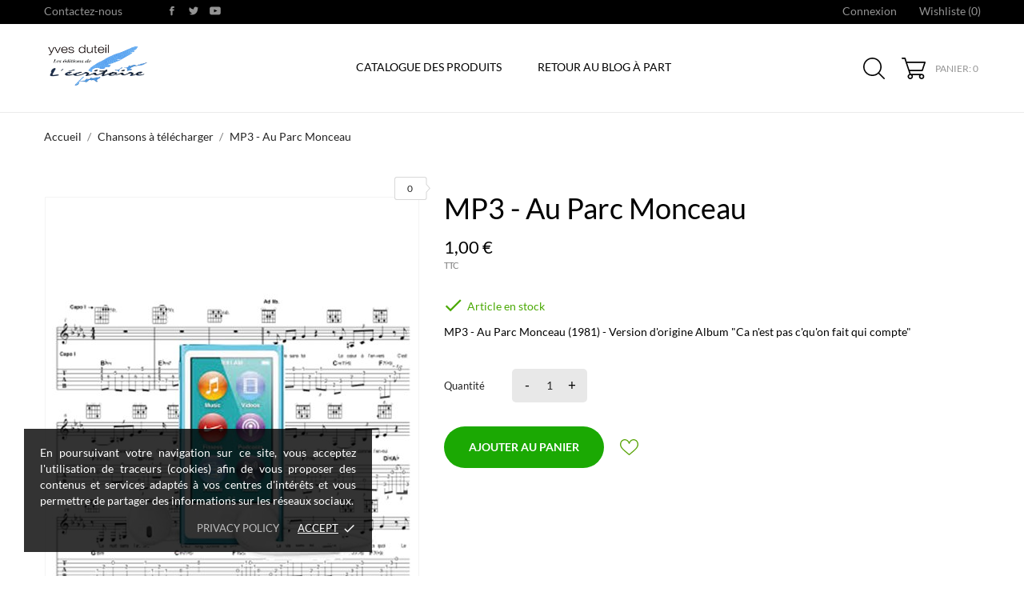

--- FILE ---
content_type: text/html; charset=utf-8
request_url: https://blog.yvesduteil.com/boutique/index.php?id_product=272&rewrite=mp3-au-parc-monceau&controller=product
body_size: 19152
content:
<!doctype html>
 <html lang="fr">
 
   <head>
     
       
  <meta charset="utf-8">


  <meta http-equiv="x-ua-compatible" content="ie=edge">



  <link rel="canonical" href="https://blog.yvesduteil.com/boutique/index.php?id_product=272&amp;rewrite=mp3-au-parc-monceau&amp;controller=product">
  
  <title>MP3 - Au Parc Monceau</title>
  <meta name="description" content="MP3 - Au Parc Monceau (1981) - Version d&#039;origine Album &quot;Ca n&#039;est pas c&#039;qu&#039;on fait qui compte&quot;">
  <meta name="keywords" content="">
    


  <meta name="viewport" content="width=device-width, initial-scale=1">



  <link rel="icon" type="image/vnd.microsoft.icon" href="/boutique/img/favicon.ico?1585496818">
  <link rel="shortcut icon" type="image/x-icon" href="/boutique/img/favicon.ico?1585496818">



    <link rel="stylesheet" href="https://blog.yvesduteil.com/boutique/modules/anscrolltop/views/css/ionicons.min.css" type="text/css" media="all">
  <link rel="stylesheet" href="https://blog.yvesduteil.com/boutique/themes/sabrina/assets/css/theme.css" type="text/css" media="all">
  <link rel="stylesheet" href="https://blog.yvesduteil.com/boutique/themes/sabrina/assets/css/photoswipe.css" type="text/css" media="all">
  <link rel="stylesheet" href="https://blog.yvesduteil.com/boutique/themes/sabrina/assets/css/default-skin.css" type="text/css" media="all">
  <link rel="stylesheet" href="https://blog.yvesduteil.com/boutique/modules/blockreassurance/views/css/front.css" type="text/css" media="all">
  <link rel="stylesheet" href="https://blog.yvesduteil.com/boutique/modules/an_theme/views/fonts/lato/lato.css" type="text/css" media="all">
  <link rel="stylesheet" href="https://blog.yvesduteil.com/boutique/modules/paypal/views/css/paypal_fo.css" type="text/css" media="all">
  <link rel="stylesheet" href="https://blog.yvesduteil.com/boutique/themes/sabrina/modules/an_productattributes/views/css/front.css" type="text/css" media="all">
  <link rel="stylesheet" href="https://blog.yvesduteil.com/boutique/themes/sabrina/modules/an_stickyaddtocart/views/css/front.css" type="text/css" media="all">
  <link rel="stylesheet" href="https://blog.yvesduteil.com/boutique/modules/an_stickyaddtocart/views/css/animate.css" type="text/css" media="all">
  <link rel="stylesheet" href="https://blog.yvesduteil.com/boutique/js/jquery/ui/themes/base/minified/jquery-ui.min.css" type="text/css" media="all">
  <link rel="stylesheet" href="https://blog.yvesduteil.com/boutique/js/jquery/ui/themes/base/minified/jquery.ui.theme.min.css" type="text/css" media="all">
  <link rel="stylesheet" href="https://blog.yvesduteil.com/boutique/modules/anproductextratabs/views/css/front.css" type="text/css" media="all">
  <link rel="stylesheet" href="https://blog.yvesduteil.com/boutique/modules/anscrolltop/views/css/1247f4c2ee260d35f2489e2e0eb9125d.css" type="text/css" media="all">
  <link rel="stylesheet" href="https://blog.yvesduteil.com/boutique/themes/sabrina/modules/an_megamenu/views/css/front.css" type="text/css" media="all">
  <link rel="stylesheet" href="https://blog.yvesduteil.com/boutique/themes/sabrina/modules/an_wishlist/views/css/front.css" type="text/css" media="all">
  <link rel="stylesheet" href="https://blog.yvesduteil.com/boutique/modules/an_wishlist/views/css/magnific-popup.css" type="text/css" media="all">
  <link rel="stylesheet" href="https://blog.yvesduteil.com/boutique/modules/an_hurry_up/views/css/front.css" type="text/css" media="all">
  <link rel="stylesheet" href="https://blog.yvesduteil.com/boutique/modules/an_theme/views/css/f484570d7cf557020e11ace406901b10.css" type="text/css" media="all">
  <link rel="stylesheet" href="https://blog.yvesduteil.com/boutique/modules/anthemeblocks/views/templates/front/notification_cookie/css/notification_cookie.css" type="text/css" media="all">
  <link rel="stylesheet" href="https://blog.yvesduteil.com/boutique/modules/anthemeblocks/views/templates/front/logo_slogan/css/logo_slogan.css" type="text/css" media="all">
  <link rel="stylesheet" href="https://blog.yvesduteil.com/boutique/modules/anthemeblocks/views/templates/front/paymentsmethod/css/paymentsmethod.css" type="text/css" media="all">
  <link rel="stylesheet" href="https://blog.yvesduteil.com/boutique/modules/anthemeblocks/views/css/front.css" type="text/css" media="all">
  <link rel="stylesheet" href="https://blog.yvesduteil.com/boutique/modules/an_theme/views/css/header1.css" type="text/css" media="all">
  <link rel="stylesheet" href="https://blog.yvesduteil.com/boutique/modules/an_theme/views/css/hoveronproducts.css" type="text/css" media="all">
  <link rel="stylesheet" href="https://blog.yvesduteil.com/boutique/modules/an_theme/views/css/sidebarcart.css" type="text/css" media="all">
  <link rel="stylesheet" href="https://blog.yvesduteil.com/boutique/modules/an_theme/views/css/buttons_effect.css" type="text/css" media="all">
  <link rel="stylesheet" href="https://blog.yvesduteil.com/boutique/modules/an_theme/views/css/owl.carousel.min.css" type="text/css" media="screen">
  <link rel="stylesheet" href="https://blog.yvesduteil.com/boutique/modules/an_theme/views/css/animate.min.css" type="text/css" media="screen">
  <link rel="stylesheet" href="https://blog.yvesduteil.com/boutique/themes/sabrina/assets/css/custom.css" type="text/css" media="all">




  

  <script type="text/javascript">
        var CONFIG_BACK_COLOR = false;
        var CONFIG_FONT_COLOR = false;
        var CONFIG_SELECTED_BACK_COLOR = false;
        var CONFIG_SELECTED_FONT_COLOR = false;
        var prestashop = {"cart":{"products":[],"totals":{"total":{"type":"total","label":"Total","amount":0,"value":"0,00\u00a0\u20ac"},"total_including_tax":{"type":"total","label":"Total TTC","amount":0,"value":"0,00\u00a0\u20ac"},"total_excluding_tax":{"type":"total","label":"Total HT :","amount":0,"value":"0,00\u00a0\u20ac"}},"subtotals":{"products":{"type":"products","label":"Sous-total","amount":0,"value":"0,00\u00a0\u20ac"},"discounts":null,"shipping":{"type":"shipping","label":"Livraison","amount":0,"value":"gratuit"},"tax":null},"products_count":0,"summary_string":"0 articles","vouchers":{"allowed":1,"added":[]},"discounts":[],"minimalPurchase":0,"minimalPurchaseRequired":""},"currency":{"name":"Euro","iso_code":"EUR","iso_code_num":"978","sign":"\u20ac"},"customer":{"lastname":null,"firstname":null,"email":null,"birthday":null,"newsletter":null,"newsletter_date_add":null,"optin":null,"website":null,"company":null,"siret":null,"ape":null,"is_logged":false,"gender":{"type":null,"name":null},"addresses":[]},"language":{"name":"Fran\u00e7ais (French)","iso_code":"fr","locale":"fr-FR","language_code":"fr","is_rtl":"0","date_format_lite":"d\/m\/Y","date_format_full":"d\/m\/Y H:i:s","id":1},"page":{"title":"","canonical":null,"meta":{"title":"MP3 - Au Parc Monceau","description":"MP3 - Au Parc Monceau (1981) - Version d'origine Album \"Ca n'est pas c'qu'on fait qui compte\"","keywords":"","robots":"index"},"page_name":"product","body_classes":{"lang-fr":true,"lang-rtl":false,"country-FR":true,"currency-EUR":true,"layout-full-width":true,"page-product":true,"tax-display-enabled":true,"product-id-272":true,"product-MP3 - Au Parc Monceau":true,"product-id-category-4":true,"product-id-manufacturer-0":true,"product-id-supplier-0":true,"product-available-for-order":true},"admin_notifications":[]},"shop":{"name":"Boutique du blog d'Yves Duteil - ","logo":"\/boutique\/img\/boutique-du-blog-d-yves-duteil-logo-1585496818.jpg","stores_icon":"\/boutique\/img\/logo_stores.png","favicon":"\/boutique\/img\/favicon.ico"},"urls":{"base_url":"https:\/\/blog.yvesduteil.com\/boutique\/","current_url":"https:\/\/blog.yvesduteil.com\/boutique\/index.php?id_product=272&rewrite=mp3-au-parc-monceau&controller=product","shop_domain_url":"https:\/\/blog.yvesduteil.com","img_ps_url":"https:\/\/blog.yvesduteil.com\/boutique\/img\/","img_cat_url":"https:\/\/blog.yvesduteil.com\/boutique\/img\/c\/","img_lang_url":"https:\/\/blog.yvesduteil.com\/boutique\/img\/l\/","img_prod_url":"https:\/\/blog.yvesduteil.com\/boutique\/img\/p\/","img_manu_url":"https:\/\/blog.yvesduteil.com\/boutique\/img\/m\/","img_sup_url":"https:\/\/blog.yvesduteil.com\/boutique\/img\/su\/","img_ship_url":"https:\/\/blog.yvesduteil.com\/boutique\/img\/s\/","img_store_url":"https:\/\/blog.yvesduteil.com\/boutique\/img\/st\/","img_col_url":"https:\/\/blog.yvesduteil.com\/boutique\/img\/co\/","img_url":"https:\/\/blog.yvesduteil.com\/boutique\/themes\/sabrina\/assets\/img\/","css_url":"https:\/\/blog.yvesduteil.com\/boutique\/themes\/sabrina\/assets\/css\/","js_url":"https:\/\/blog.yvesduteil.com\/boutique\/themes\/sabrina\/assets\/js\/","pic_url":"https:\/\/blog.yvesduteil.com\/boutique\/upload\/","pages":{"address":"https:\/\/blog.yvesduteil.com\/boutique\/index.php?controller=address","addresses":"https:\/\/blog.yvesduteil.com\/boutique\/index.php?controller=addresses","authentication":"https:\/\/blog.yvesduteil.com\/boutique\/index.php?controller=authentication","cart":"https:\/\/blog.yvesduteil.com\/boutique\/index.php?controller=cart","category":"https:\/\/blog.yvesduteil.com\/boutique\/index.php?controller=category","cms":"https:\/\/blog.yvesduteil.com\/boutique\/index.php?controller=cms","contact":"https:\/\/blog.yvesduteil.com\/boutique\/index.php?controller=contact","discount":"https:\/\/blog.yvesduteil.com\/boutique\/index.php?controller=discount","guest_tracking":"https:\/\/blog.yvesduteil.com\/boutique\/index.php?controller=guest-tracking","history":"https:\/\/blog.yvesduteil.com\/boutique\/index.php?controller=history","identity":"https:\/\/blog.yvesduteil.com\/boutique\/index.php?controller=identity","index":"https:\/\/blog.yvesduteil.com\/boutique\/index.php","my_account":"https:\/\/blog.yvesduteil.com\/boutique\/index.php?controller=my-account","order_confirmation":"https:\/\/blog.yvesduteil.com\/boutique\/index.php?controller=order-confirmation","order_detail":"https:\/\/blog.yvesduteil.com\/boutique\/index.php?controller=order-detail","order_follow":"https:\/\/blog.yvesduteil.com\/boutique\/index.php?controller=order-follow","order":"https:\/\/blog.yvesduteil.com\/boutique\/index.php?controller=order","order_return":"https:\/\/blog.yvesduteil.com\/boutique\/index.php?controller=order-return","order_slip":"https:\/\/blog.yvesduteil.com\/boutique\/index.php?controller=order-slip","pagenotfound":"https:\/\/blog.yvesduteil.com\/boutique\/index.php?controller=pagenotfound","password":"https:\/\/blog.yvesduteil.com\/boutique\/index.php?controller=password","pdf_invoice":"https:\/\/blog.yvesduteil.com\/boutique\/index.php?controller=pdf-invoice","pdf_order_return":"https:\/\/blog.yvesduteil.com\/boutique\/index.php?controller=pdf-order-return","pdf_order_slip":"https:\/\/blog.yvesduteil.com\/boutique\/index.php?controller=pdf-order-slip","prices_drop":"https:\/\/blog.yvesduteil.com\/boutique\/index.php?controller=prices-drop","product":"https:\/\/blog.yvesduteil.com\/boutique\/index.php?controller=product","search":"https:\/\/blog.yvesduteil.com\/boutique\/index.php?controller=search","sitemap":"https:\/\/blog.yvesduteil.com\/boutique\/index.php?controller=sitemap","stores":"https:\/\/blog.yvesduteil.com\/boutique\/index.php?controller=stores","supplier":"https:\/\/blog.yvesduteil.com\/boutique\/index.php?controller=supplier","register":"https:\/\/blog.yvesduteil.com\/boutique\/index.php?controller=authentication&create_account=1","order_login":"https:\/\/blog.yvesduteil.com\/boutique\/index.php?controller=order&login=1"},"alternative_langs":{"fr":"https:\/\/blog.yvesduteil.com\/boutique\/index.php?id_product=272&rewrite=mp3-au-parc-monceau&controller=product"},"theme_assets":"\/boutique\/themes\/sabrina\/assets\/","actions":{"logout":"https:\/\/blog.yvesduteil.com\/boutique\/index.php?mylogout="},"no_picture_image":{"bySize":{"slider_photo":{"url":"https:\/\/blog.yvesduteil.com\/boutique\/img\/p\/fr-default-slider_photo.jpg","width":95,"height":126},"small_default":{"url":"https:\/\/blog.yvesduteil.com\/boutique\/img\/p\/fr-default-small_default.jpg","width":98,"height":130},"cart_default":{"url":"https:\/\/blog.yvesduteil.com\/boutique\/img\/p\/fr-default-cart_default.jpg","width":100,"height":133},"cart_checkout":{"url":"https:\/\/blog.yvesduteil.com\/boutique\/img\/p\/fr-default-cart_checkout.jpg","width":120,"height":160},"product_min":{"url":"https:\/\/blog.yvesduteil.com\/boutique\/img\/p\/fr-default-product_min.jpg","width":168,"height":224},"catalog_small":{"url":"https:\/\/blog.yvesduteil.com\/boutique\/img\/p\/fr-default-catalog_small.jpg","width":193,"height":257},"menu_default":{"url":"https:\/\/blog.yvesduteil.com\/boutique\/img\/p\/fr-default-menu_default.jpg","width":198,"height":264},"catalog_medium":{"url":"https:\/\/blog.yvesduteil.com\/boutique\/img\/p\/fr-default-catalog_medium.jpg","width":268,"height":357},"home_default":{"url":"https:\/\/blog.yvesduteil.com\/boutique\/img\/p\/fr-default-home_default.jpg","width":268,"height":357},"catalog_large":{"url":"https:\/\/blog.yvesduteil.com\/boutique\/img\/p\/fr-default-catalog_large.jpg","width":418,"height":557},"medium_default":{"url":"https:\/\/blog.yvesduteil.com\/boutique\/img\/p\/fr-default-medium_default.jpg","width":452,"height":601},"product_default":{"url":"https:\/\/blog.yvesduteil.com\/boutique\/img\/p\/fr-default-product_default.jpg","width":466,"height":620},"large_default":{"url":"https:\/\/blog.yvesduteil.com\/boutique\/img\/p\/fr-default-large_default.jpg","width":468,"height":622}},"small":{"url":"https:\/\/blog.yvesduteil.com\/boutique\/img\/p\/fr-default-slider_photo.jpg","width":95,"height":126},"medium":{"url":"https:\/\/blog.yvesduteil.com\/boutique\/img\/p\/fr-default-menu_default.jpg","width":198,"height":264},"large":{"url":"https:\/\/blog.yvesduteil.com\/boutique\/img\/p\/fr-default-large_default.jpg","width":468,"height":622},"legend":""}},"configuration":{"display_taxes_label":true,"display_prices_tax_incl":true,"is_catalog":false,"show_prices":true,"opt_in":{"partner":false},"quantity_discount":{"type":"discount","label":"Remise"},"voucher_enabled":1,"return_enabled":1},"field_required":[],"breadcrumb":{"links":[{"title":"Accueil","url":"https:\/\/blog.yvesduteil.com\/boutique\/index.php"},{"title":"Chansons \u00e0 t\u00e9l\u00e9charger","url":"https:\/\/blog.yvesduteil.com\/boutique\/index.php?id_category=4&controller=category"},{"title":"MP3 - Au Parc Monceau","url":"https:\/\/blog.yvesduteil.com\/boutique\/index.php?id_product=272&rewrite=mp3-au-parc-monceau&controller=product"}],"count":3},"link":{"protocol_link":"https:\/\/","protocol_content":"https:\/\/"},"time":1769707605,"static_token":"cf654cf45e6ac29e467a2654054fc0f8","token":"6ddd44a8cab807b8857cbb1ba52d2ebd"};
        var psr_icon_color = "#F19D76";
        var tab_type = "tabs";
      </script>



  <!-- emarketing start -->


<!-- emarketing end --><script>
	var an_productattributes = {
		controller: "https://blog.yvesduteil.com/boutique/index.php?fc=module&amp;module=an_productattributes&amp;controller=ajax",
		config: JSON.parse('{\"type_view\":\"standart\",\"display_add_to_cart\":\"1\",\"display_quantity\":\"1\",\"display_labels\":\"0\",\"product_miniature\":\".js-product-miniature\",\"thumbnail_container\":\".thumbnail-container\",\"price\":\".price\",\"regular_price\":\".regular-price\",\"product_price_and_shipping\":\".product-price-and-shipping\",\"separator\":\" \\/ \",\"background_sold_out\":\"#ffc427\",\"color_sold_out\":\"#ffffff\",\"background_sale\":\"#e53d60\",\"color_sale\":\"#ffffff\",\"display_prices\":\"1\"}'),
	}
</script><script>
	var an_stickyaddtocart = {
		controller: "https://blog.yvesduteil.com/boutique/index.php?fc=module&amp;module=an_stickyaddtocart&amp;controller=ajax",
	//	config: JSON.parse('{\"type_view\":\"standart\",\"display_add_to_cart\":\"1\",\"display_quantity\":\"1\",\"display_labels\":\"0\",\"separator\":\" \\/ \",\"background_sold_out\":\"#ffc427\",\"color_sold_out\":\"#ffffff\",\"background_sale\":\"#e53d60\",\"color_sale\":\"#ffffff\",\"display_prices\":\"1\",\"effect\":\"none\",\"interalEffect\":\"2500\"}'),
	}
</script>




     
  <meta property="og:type" content="product">
  <meta property="og:url" content="https://blog.yvesduteil.com/boutique/index.php?id_product=272&amp;rewrite=mp3-au-parc-monceau&amp;controller=product">
  <meta property="og:title" content="MP3 - Au Parc Monceau">
  <meta property="og:site_name" content="Boutique du blog d&#039;Yves Duteil - ">
  <meta property="og:description" content="MP3 - Au Parc Monceau (1981) - Version d&#039;origine Album &quot;Ca n&#039;est pas c&#039;qu&#039;on fait qui compte&quot;">
  <meta property="og:image" content="https://blog.yvesduteil.com/boutique/img/p/2/7/6/276-large_default.jpg">
  <meta property="product:pretax_price:amount" content="0.833333">
  <meta property="product:pretax_price:currency" content="EUR">
  <meta property="product:price:amount" content="1">
  <meta property="product:price:currency" content="EUR">
    
   </head>
 
   <body id="product" class="lang-fr country-fr currency-eur layout-full-width page-product tax-display-enabled product-id-272 product-mp3-au-parc-monceau product-id-category-4 product-id-manufacturer-0 product-id-supplier-0 product-available-for-order  mCustomScrollbar"   >
 
     
       
     
 
     <main>
       
                
 
       <header id="header" class="header1">
         
            
    
   
     <div class="header-banner">
       
     </div>
   
 
 
   
     <nav class="header-nav tablet-h" >
       <div class="container">
           <div class="row">
             <div class="hidden-md-down header-nav-inside vertical-center">
               <div class="
                                  col-md-6
                  
                                 col-xs-12 left-nav">
                 <div id="_desktop_contact_link">
  <div id="contact-link">
    <a href="https://blog.yvesduteil.com/boutique/index.php?controller=contact">Contactez-nous</a>
  </div>
  </div>

                  

  <div class="block-social">
    <ul>
              <li class="facebook">
          <a href="https://fr-fr.facebook.com/YvesDuteilOfficiel/" target="_blank">
		        <span class="anicon-facebook"></span>
		        <span class="block-social-label">Facebook</span>
		      </a>
        </li>
              <li class="twitter">
          <a href="https://twitter.com/yduteil" target="_blank">
		        <span class="anicon-twitter"></span>
		        <span class="block-social-label">Twitter</span>
		      </a>
        </li>
              <li class="youtube">
          <a href="https://www.youtube.com/channel/UCZj_49MTvu6HxWxNTtn6RZA" target="_blank">
		        <span class="anicon-youtube"></span>
		        <span class="block-social-label">YouTube</span>
		      </a>
        </li>
          </ul>
  </div>


               </div>
               <div class="
                                    col-md-6
                   
                                   right-nav">
                     
                    <div id="_desktop_user_info">
   <div class="user-info">
                <a
           href="https://blog.yvesduteil.com/boutique/index.php?controller=my-account"
           title="Identifiez-vous"
           rel="nofollow"
         >
                                                     <span class="account-login">Connexion</span>
           
         </a>
              <!--
            <a
         href="https://blog.yvesduteil.com/boutique/index.php?controller=my-account"
         title="Identifiez-vous"
         rel="nofollow"
       >
         <span>S'enregistrer</span>
       </a>
          -->
   </div>
 </div>
<div  class="an_wishlist-nav-link" id="_desktop_an_wishlist-nav">
	<a href="https://blog.yvesduteil.com/boutique/index.php?fc=module&amp;module=an_wishlist&amp;controller=list" title="Ma liste d'envies">
	     		  Wishliste (<span class="js-an_wishlist-nav-count">0</span>)		 		                       	</a>
</div>


               </div>
             </div>
             <div class="hidden-lg-up text-sm-center mobile">
               <div class="float-xs-left" id="menu-icon">
                   <svg
                       xmlns="http://www.w3.org/2000/svg"
                       xmlns:xlink="http://www.w3.org/1999/xlink"
                       width="19px" height="17px">
                      <path fill-rule="evenodd"  fill="rgb(0, 0, 0)"
                       d="M18.208,9.273 L0.792,9.273 C0.354,9.273 0.000,8.927 0.000,8.500 C0.000,8.073 0.354,7.727 0.792,7.727 L18.208,7.727 C18.645,7.727 19.000,8.073 19.000,8.500 C19.000,8.927 18.646,9.273 18.208,9.273 ZM18.208,1.545 L0.792,1.545 C0.354,1.545 0.000,1.199 0.000,0.773 C0.000,0.346 0.354,-0.000 0.792,-0.000 L18.208,-0.000 C18.645,-0.000 19.000,0.346 19.000,0.773 C19.000,1.199 18.646,1.545 18.208,1.545 ZM0.792,15.455 L18.208,15.455 C18.645,15.455 19.000,15.801 19.000,16.227 C19.000,16.654 18.646,17.000 18.208,17.000 L0.792,17.000 C0.354,17.000 0.000,16.654 0.000,16.227 C0.000,15.801 0.354,15.455 0.792,15.455 Z"/>
                      </svg>
               </div>
               <div class="float-xs-right" id="_mobile_cart"></div>
               <div class="top-logo" id="_mobile_logo"></div>
               <div class="clearfix"></div>
             </div>
           </div>
       </div>
     </nav>
   
 
   
     <div class="header-top tablet-h" data-mobilemenu='992'>
             <div class="container">
         <div class="row header-top-wrapper">
           <div class="col-md-2 hidden-md-down vertical-center" id="_desktop_logo">
	<a href="https://blog.yvesduteil.com/boutique/">
					<img class="logo img-responsive" src="/boutique/img/boutique-du-blog-d-yves-duteil-logo-1585496818.jpg" alt="Boutique du blog d&#039;Yves Duteil - ">
			</a>
</div>
           <div class="col-md-8 col-xs-12 position-static">
            <div class="vertical-center header-top-nav">
              <div class="amega-menu hidden-md-down">
<div id="amegamenu" class="">
  <div class="fixed-menu-container">
  
  <ul class="anav-top">
    <li class="amenu-item mm-3 plex">
    <span class="amenu-link">      Catalogue des produits
          </span>
        <span class="mobile-toggle-plus"><i class="caret-down-icon"></i></span>
    <div class="adropdown adropdown-1" >
      
      <div class="dropdown-bgimage" ></div>
      
           
            <div class="dropdown-content acontent-1 dd-2">
		                            <div class="categories-grid">
                      	
					<div class="category-item level-1">
						<h5 class="category-title"><a href="https://blog.yvesduteil.com/boutique/index.php?id_category=6&controller=category" title="CD audio">CD audio</a></h5>
						
					</div>
				
					<div class="category-item level-1">
						<h5 class="category-title"><a href="https://blog.yvesduteil.com/boutique/index.php?id_category=16&controller=category" title="Vinyle 33 Tours">Vinyle 33 Tours</a></h5>
						
					</div>
				
					<div class="category-item level-1">
						<h5 class="category-title"><a href="https://blog.yvesduteil.com/boutique/index.php?id_category=8&controller=category" title="Livres">Livres</a></h5>
						
					</div>
				
					<div class="category-item level-1">
						<h5 class="category-title"><a href="https://blog.yvesduteil.com/boutique/index.php?id_category=5&controller=category" title="DVD des spectacles">DVD des spectacles</a></h5>
						
					</div>
				
					<div class="category-item level-1">
						<h5 class="category-title"><a href="https://blog.yvesduteil.com/boutique/index.php?id_category=4&controller=category" title="Chansons à télécharger">Chansons à télécharger</a></h5>
						
					</div>
				
					<div class="category-item level-1">
						<h5 class="category-title"><a href="https://blog.yvesduteil.com/boutique/index.php?id_category=14&controller=category" title="Albums à télécharger">Albums à télécharger</a></h5>
						
					</div>
				
					<div class="category-item level-1">
						<h5 class="category-title"><a href="https://blog.yvesduteil.com/boutique/index.php?id_category=9&controller=category" title="Recueils de partitions">Recueils de partitions</a></h5>
						
					</div>
				
					<div class="category-item level-1">
						<h5 class="category-title"><a href="https://blog.yvesduteil.com/boutique/index.php?id_category=10&controller=category" title="Playbacks à télécharger">Playbacks à télécharger</a></h5>
						
					</div>
				
					<div class="category-item level-1">
						<h5 class="category-title"><a href="https://blog.yvesduteil.com/boutique/index.php?id_category=11&controller=category" title="Partitions guitare à télécharger">Partitions guitare à télécharger</a></h5>
						
					</div>
				
					<div class="category-item level-1">
						<h5 class="category-title"><a href="https://blog.yvesduteil.com/boutique/index.php?id_category=12&controller=category" title="Partitions piano à télécharger">Partitions piano à télécharger</a></h5>
						
					</div>
				
					<div class="category-item level-1">
						<h5 class="category-title"><a href="https://blog.yvesduteil.com/boutique/index.php?id_category=13&controller=category" title="Partition piano guitare à télécharger">Partition piano guitare à télécharger</a></h5>
						
					</div>
				
					<div class="category-item level-1">
						<h5 class="category-title"><a href="https://blog.yvesduteil.com/boutique/index.php?id_category=7&controller=category" title="K7 audio">K7 audio</a></h5>
						
					</div>
				
          </div>
          
              </div>
                </div>
      </li>
    <li class="amenu-item mm-6 ">
    <a href="http://blog.yvesduteil.com" class="amenu-link">      Retour au blog à part
          </a>
      </li>
    
  </ul>
  <div class="col-md-2 fixed-menu-right">
    
  </div>
  
 </div>
</div>
</div>

            </div>
          </div>
          <div class="col-md-2 header-right">
            <!-- Block search module TOP -->
<div class="search-wrapper dropdown">
	<div class="search-button dropdown-toggle" data-toggle="dropdown" >
		<svg
         xmlns="http://www.w3.org/2000/svg"
         xmlns:xlink="http://www.w3.org/1999/xlink"
         width="27px" height="27px">
        <path fill-rule="evenodd"  fill="rgb(0, 0, 0)"
         d="M26.766,25.623 L20.203,19.062 C21.963,17.038 23.029,14.398 23.029,11.513 C23.029,5.160 17.862,0.000 11.515,0.000 C5.162,0.000 -0.000,5.166 -0.000,11.513 C-0.000,17.858 5.167,23.025 11.515,23.025 C14.401,23.025 17.041,21.959 19.065,20.199 L25.628,26.761 C25.784,26.916 25.993,27.000 26.197,27.000 C26.400,27.000 26.610,26.922 26.766,26.761 C27.077,26.449 27.077,25.934 26.766,25.623 ZM1.611,11.513 C1.611,6.052 6.054,1.616 11.509,1.616 C16.970,1.616 21.407,6.058 21.407,11.513 C21.407,16.966 16.970,21.414 11.509,21.414 C6.054,21.414 1.611,16.972 1.611,11.513 Z"/>
        </svg>
	</div>

<div id="search_widget" class="search-widget dropdown-menu" data-search-controller-url="//blog.yvesduteil.com/boutique/index.php?controller=search">
	<form method="get" action="//blog.yvesduteil.com/boutique/index.php?controller=search">
		<input type="hidden" name="controller" value="search">
		<input type="text" name="s" value="" placeholder="Rechercher" aria-label="Rechercher">
		<button type="submit">
			<svg
             xmlns="http://www.w3.org/2000/svg"
             xmlns:xlink="http://www.w3.org/1999/xlink"
             width="27px" height="27px">
            <path fill-rule="evenodd"  fill="rgb(0, 0, 0)"
             d="M26.766,25.623 L20.203,19.062 C21.963,17.038 23.029,14.398 23.029,11.513 C23.029,5.160 17.862,0.000 11.515,0.000 C5.162,0.000 -0.000,5.166 -0.000,11.513 C-0.000,17.858 5.167,23.025 11.515,23.025 C14.401,23.025 17.041,21.959 19.065,20.199 L25.628,26.761 C25.784,26.916 25.993,27.000 26.197,27.000 C26.400,27.000 26.610,26.922 26.766,26.761 C27.077,26.449 27.077,25.934 26.766,25.623 ZM1.611,11.513 C1.611,6.052 6.054,1.616 11.509,1.616 C16.970,1.616 21.407,6.058 21.407,11.513 C21.407,16.966 16.970,21.414 11.509,21.414 C6.054,21.414 1.611,16.972 1.611,11.513 Z"/>
            </svg>
			<span class="hidden-xl-down">Rechercher</span>
		</button>

	</form>
</div>
</div>
<!-- /Block search module TOP -->
<div id="_desktop_cart">
  <div class="blockcart cart-preview js-sidebar-cart-trigger inactive" data-refresh-url="//blog.yvesduteil.com/boutique/index.php?fc=module&amp;module=ps_shoppingcart&amp;controller=ajax">
    <div class="header">
        <a class="blockcart-link" rel="nofollow" href="//blog.yvesduteil.com/boutique/index.php?controller=cart&amp;action=show">
                        <svg
              xmlns="http://www.w3.org/2000/svg"
              xmlns:xlink="http://www.w3.org/1999/xlink"
              width="30px" height="27px">
              <path fill-rule="evenodd"  fill="rgb(0, 0, 0)"
              d="M0.833,1.687 L3.565,1.687 L9.739,20.440 C8.437,20.900 7.499,22.152 7.499,23.625 C7.499,25.486 8.995,27.000 10.833,27.000 C12.671,27.000 14.166,25.486 14.166,23.625 C14.166,23.010 14.000,22.434 13.715,21.937 L22.117,21.937 C21.832,22.434 21.666,23.010 21.666,23.625 C21.666,25.486 23.162,27.000 25.000,27.000 C26.838,27.000 28.333,25.486 28.333,23.625 C28.333,21.764 26.838,20.250 25.000,20.250 L11.433,20.250 L10.322,16.875 L25.833,16.875 C26.192,16.875 26.510,16.643 26.624,16.298 L29.957,6.173 C30.042,5.916 29.999,5.633 29.843,5.413 C29.686,5.193 29.434,5.062 29.166,5.062 L6.433,5.062 L4.957,0.577 C4.843,0.232 4.524,-0.000 4.166,-0.000 L0.833,-0.000 C0.372,-0.000 -0.001,0.378 -0.001,0.844 C-0.001,1.310 0.372,1.687 0.833,1.687 ZM25.000,21.937 C25.919,21.937 26.666,22.694 26.666,23.625 C26.666,24.555 25.919,25.312 25.000,25.312 C24.081,25.312 23.333,24.555 23.333,23.625 C23.333,22.694 24.081,21.937 25.000,21.937 ZM10.833,21.937 C11.752,21.937 12.499,22.694 12.499,23.625 C12.499,24.555 11.752,25.312 10.833,25.312 C9.914,25.312 9.166,24.555 9.166,23.625 C9.166,22.694 9.914,21.937 10.833,21.937 ZM28.010,6.750 L25.232,15.187 L9.767,15.187 L6.989,6.750 L28.010,6.750 Z"/>
              </svg>
                                                                   
            <span class="cart-products-count">Panier: 0</span>


        </a>
    </div>
    <div class="cart-dropdown js-cart-source hidden-xs-up">
      <div class="cart-dropdown-wrapper">
        <div class="cart-title">
          <h4 class="text-center">Panier</h4>
        </div>
                  <div class="no-items">
            Il n'y a plus d'articles dans votre panier
          </div>
              </div>
    </div>

  </div>
</div>

          </div>
         </div>
       </div>
                                              <div class="amegamenu_mobile-cover"></div>
              <div class="amegamenu_mobile-modal">

                <div id="mobile_top_menu_wrapper" class="row hidden-lg-up" data-level="0">
                  <div class="mobile-menu-header">
                    <div class="megamenu_mobile-btn-back">
                        <svg
                        xmlns="http://www.w3.org/2000/svg"
                        xmlns:xlink="http://www.w3.org/1999/xlink"
                        width="26px" height="12px">
                       <path fill-rule="evenodd"  fill="rgb(0, 0, 0)"
                        d="M25.969,6.346 C25.969,5.996 25.678,5.713 25.319,5.713 L3.179,5.713 L7.071,1.921 C7.324,1.673 7.324,1.277 7.071,1.029 C6.817,0.782 6.410,0.782 6.156,1.029 L1.159,5.898 C0.905,6.145 0.905,6.542 1.159,6.789 L6.156,11.658 C6.283,11.782 6.447,11.844 6.616,11.844 C6.785,11.844 6.949,11.782 7.076,11.658 C7.330,11.411 7.330,11.014 7.076,10.767 L3.184,6.975 L25.329,6.975 C25.678,6.975 25.969,6.697 25.969,6.346 Z"/>
                       </svg>
                    </div>
                    <div class="megamenu_mobile-btn-close">
                      <svg
                      xmlns="http://www.w3.org/2000/svg"
                      xmlns:xlink="http://www.w3.org/1999/xlink"
                      width="16px" height="16px">
                      <path fill-rule="evenodd"  fill="rgb(0, 0, 0)"
                      d="M16.002,0.726 L15.274,-0.002 L8.000,7.273 L0.725,-0.002 L-0.002,0.726 L7.273,8.000 L-0.002,15.274 L0.725,16.002 L8.000,8.727 L15.274,16.002 L16.002,15.274 L8.727,8.000 L16.002,0.726 Z"/>
                      </svg>
                    </div>

                  </div>
                    <div class="js-top-menu mobile" id="_mobile_top_menu"></div>
                    <div class="js-top-menu-bottom">
                      <div class="mobile-menu-fixed">
                                      <div class="mobile-amega-menu">
    
    <div id="mobile-amegamenu">
      <ul class="anav-top anav-mobile">
            <li class="amenu-item mm-3 plex">
        <div class="mobile_item_wrapper ">
        <span class="amenu-link">          <span>Catalogue des produits</span>
                    <span class="mobile-toggle-plus d-flex align-items-center justify-content-center"><i class="caret-down-icon"></i></span>        </span>                        <span class="mobile-toggler">
              <svg 
              xmlns="http://www.w3.org/2000/svg"
              xmlns:xlink="http://www.w3.org/1999/xlink"
              width="5px" height="9px">
             <path fill-rule="evenodd"  fill="rgb(0, 0, 0)"
              d="M4.913,4.292 L0.910,0.090 C0.853,0.030 0.787,-0.000 0.713,-0.000 C0.639,-0.000 0.572,0.030 0.515,0.090 L0.086,0.541 C0.029,0.601 -0.000,0.670 -0.000,0.749 C-0.000,0.827 0.029,0.896 0.086,0.956 L3.462,4.500 L0.086,8.044 C0.029,8.104 -0.000,8.173 -0.000,8.251 C-0.000,8.330 0.029,8.399 0.086,8.459 L0.515,8.910 C0.572,8.970 0.639,9.000 0.713,9.000 C0.787,9.000 0.853,8.970 0.910,8.910 L4.913,4.707 C4.970,4.647 4.999,4.578 4.999,4.500 C4.999,4.422 4.970,4.353 4.913,4.292 Z"/>
             </svg>
            </span>
                    </div>
                <div class="adropdown-mobile" >      
                              <div class="dropdown-content dd-2">
                                          
					<div class="category-item level-1">
						<h5 class="category-title"><a href="https://blog.yvesduteil.com/boutique/index.php?id_category=6&controller=category" title="CD audio">CD audio</a></h5>
						
					</div>
				
					<div class="category-item level-1">
						<h5 class="category-title"><a href="https://blog.yvesduteil.com/boutique/index.php?id_category=16&controller=category" title="Vinyle 33 Tours">Vinyle 33 Tours</a></h5>
						
					</div>
				
					<div class="category-item level-1">
						<h5 class="category-title"><a href="https://blog.yvesduteil.com/boutique/index.php?id_category=8&controller=category" title="Livres">Livres</a></h5>
						
					</div>
				
					<div class="category-item level-1">
						<h5 class="category-title"><a href="https://blog.yvesduteil.com/boutique/index.php?id_category=5&controller=category" title="DVD des spectacles">DVD des spectacles</a></h5>
						
					</div>
				
					<div class="category-item level-1">
						<h5 class="category-title"><a href="https://blog.yvesduteil.com/boutique/index.php?id_category=4&controller=category" title="Chansons à télécharger">Chansons à télécharger</a></h5>
						
					</div>
				
					<div class="category-item level-1">
						<h5 class="category-title"><a href="https://blog.yvesduteil.com/boutique/index.php?id_category=14&controller=category" title="Albums à télécharger">Albums à télécharger</a></h5>
						
					</div>
				
					<div class="category-item level-1">
						<h5 class="category-title"><a href="https://blog.yvesduteil.com/boutique/index.php?id_category=9&controller=category" title="Recueils de partitions">Recueils de partitions</a></h5>
						
					</div>
				
					<div class="category-item level-1">
						<h5 class="category-title"><a href="https://blog.yvesduteil.com/boutique/index.php?id_category=10&controller=category" title="Playbacks à télécharger">Playbacks à télécharger</a></h5>
						
					</div>
				
					<div class="category-item level-1">
						<h5 class="category-title"><a href="https://blog.yvesduteil.com/boutique/index.php?id_category=11&controller=category" title="Partitions guitare à télécharger">Partitions guitare à télécharger</a></h5>
						
					</div>
				
					<div class="category-item level-1">
						<h5 class="category-title"><a href="https://blog.yvesduteil.com/boutique/index.php?id_category=12&controller=category" title="Partitions piano à télécharger">Partitions piano à télécharger</a></h5>
						
					</div>
				
					<div class="category-item level-1">
						<h5 class="category-title"><a href="https://blog.yvesduteil.com/boutique/index.php?id_category=13&controller=category" title="Partition piano guitare à télécharger">Partition piano guitare à télécharger</a></h5>
						
					</div>
				
					<div class="category-item level-1">
						<h5 class="category-title"><a href="https://blog.yvesduteil.com/boutique/index.php?id_category=7&controller=category" title="K7 audio">K7 audio</a></h5>
						
					</div>
				
                  
                      </div>
                            </div>
              </li>
            <li class="amenu-item mm-6 ">
        <div class=" mobile-item-nodropdown">
        <a href="http://blog.yvesduteil.com" class="amenu-link">          <span>Retour au blog à part</span>
                            </a>                    </div>
              </li>
            </ul>
    </div>
    </div>
        



                        <div id="_mobile_an_wishlist-nav"></div>
                        <div  id="_mobile_clientservice"></div>

                        <div class="mobile-lang-and-cur">
                          <div id="_mobile_currency_selector"></div>
                          <div id="_mobile_language_selector"></div>
                          <div  id="_mobile_user_info"></div>
                        </div>
                      </div>
                    </div>
                </div>
              </div>
             <!-- </div> -->
     
     
   
 
 
 
     
          
       </header>
 
       
         
<aside id="notifications">
  <div class="container">
    
    
    
      </div>
</aside>
       
 
       <div class="breadcrumb-wrapper">
         
           <div class="container">
  <nav data-depth="3" class="breadcrumb ">
    <ol itemscope itemtype="http://schema.org/BreadcrumbList">
              
          <li itemprop="itemListElement" itemscope itemtype="http://schema.org/ListItem">
            <a itemprop="item" href="https://blog.yvesduteil.com/boutique/index.php">
              <span itemprop="name">Accueil</span>
            </a>
            <meta itemprop="position" content="1">
          </li>
        
              
          <li itemprop="itemListElement" itemscope itemtype="http://schema.org/ListItem">
            <a itemprop="item" href="https://blog.yvesduteil.com/boutique/index.php?id_category=4&amp;controller=category">
              <span itemprop="name">Chansons à télécharger</span>
            </a>
            <meta itemprop="position" content="2">
          </li>
        
              
          <li itemprop="itemListElement" itemscope itemtype="http://schema.org/ListItem">
            <a itemprop="item" href="https://blog.yvesduteil.com/boutique/index.php?id_product=272&amp;rewrite=mp3-au-parc-monceau&amp;controller=product">
              <span itemprop="name">MP3 - Au Parc Monceau</span>
            </a>
            <meta itemprop="position" content="3">
          </li>
        
          </ol>
  </nav>
</div>
         
       </div>
       <section id="wrapper">
                  
         <div class="container home-wrapper">
           <div  >
             
 
             
  <div id="content-wrapper">
    
    
 
  <section id="main" itemscope itemtype="https://schema.org/Product">
   <meta itemprop="url" content="https://blog.yvesduteil.com/boutique/index.php?id_product=272&amp;rewrite=mp3-au-parc-monceau&amp;controller=product">
               <div class="row">
     <div class="col-md-5">
       
       <section class="page-content" id="content">
         
         
         <ul class="product-flags">
                               </ul>
         
 
         
         <div class="images-container">
  
    <div class="product-cover">
      <img class="js-qv-product-cover" src="https://blog.yvesduteil.com/boutique/img/p/2/7/6/276-product_default.jpg" alt="MP3 - Au Parc Monceau" title="MP3 - Au Parc Monceau" style="width:100%;" itemprop="image">
      <div id="zoom-in-slider" class="layer hidden-sm-down">
        <i class="material-icons zoom-in">zoom_out_map</i>
      </div>
              
      <a href="https://blog.yvesduteil.com/boutique/index.php?id_product=272&amp;rewrite=mp3-au-parc-monceau&amp;controller=product">
        <ul class="product-flags">
                         


        </ul>
      </a>
      
    </div>
  

  
    <div class="js-qv-mask mask">
      <ul class="product-images js-qv-product-images">
                  <li class="thumb-container">
            <img
              class="thumb js-thumb  selected "
              data-image-medium-src="https://blog.yvesduteil.com/boutique/img/p/2/7/6/276-medium_default.jpg"
              data-image-large-src="https://blog.yvesduteil.com/boutique/img/p/2/7/6/276-product_default.jpg"
              src="https://blog.yvesduteil.com/boutique/img/p/2/7/6/276-slider_photo.jpg"
              alt="MP3 - Au Parc Monceau"
              title="MP3 - Au Parc Monceau"
              width="95"
              itemprop="image"
              data-width="468"
              data-height="622"
            >
          </li>
              </ul>
    </div>
  

</div>

         
         <div class="scroll-box-arrows">
           <i class="material-icons left">&#xE314;</i>
           <i class="material-icons right">&#xE315;</i>
         </div>
 
         
       </section>
       
     </div>
     <div class="col-md-7">
       
       
       <h1 class="h1" itemprop="name">MP3 - Au Parc Monceau</h1>
       
       
     
       
             <div class="product-prices">
     
            
 
     
       <div
         class="product-price h5 "
         itemprop="offers"
         itemscope
         itemtype="https://schema.org/Offer"
       >
       <link itemprop="availability" href="https://schema.org/InStock"/>
       <meta itemprop="priceCurrency" content="EUR">
       <meta itemprop="url" content="https://blog.yvesduteil.com/boutique/index.php?id_product=272&amp;rewrite=mp3-au-parc-monceau&amp;controller=product">
         <div class="current-price">
           <span itemprop="price" content="1">1,00 €</span>
 
                    </div>
 
         
                    
       </div>
     
 
     
            
 
     
            
 
     
            
 
     
 
     <div class="tax-shipping-delivery-label">
                TTC
              
       
                                      </div>

   </div>
 
         
     
         <div class="availability-wrap">
       
           <span id="product-availability">
                                          <i class="material-icons rtl-no-flip product-available">&#xE5CA;</i>
                            Article en stock
                      </span>
       
       </div>
       <div class="product-information">
         
         <div id="product-description-short-272" itemprop="description"><p>MP3 - Au Parc Monceau (1981) - Version d'origine Album "Ca n'est pas c'qu'on fait qui compte"</p></div>
         
 
          
        
         
         
         <div class="product-actions">
          
           

         
           
           <form action="https://blog.yvesduteil.com/boutique/index.php?controller=cart" method="post" id="add-to-cart-or-refresh">
             <input type="hidden" name="token" value="cf654cf45e6ac29e467a2654054fc0f8">
             <input type="hidden" name="id_product" value="272" id="product_page_product_id">
             <input type="hidden" name="id_customization" value="0" id="product_customization_id">
 
             
             <div class="product-variants">
  </div>
             
             
             
                           
 
             
             <section class="product-discounts">
  </section>
             
 
             
             <div class="product-add-to-cart">
  

    
      <div class="product-quantity product-variants-item clearfix">
        <span class="control-label">Quantité</span>
        <div class="qty">
          <input
            type="text"
            name="qty"
            id="quantity_wanted"
            value="1"
            class="input-group"
            min="1"
            aria-label="Quantité"
          >
        </div>
      </div>



      <div class='quantity_availability'>
        <div class="add">
          <button
            class="btn btn-primary add-to-cart"
            data-button-action="add-to-cart"
            type="submit"
                      >

            Ajouter au panier
          </button>
        </div>
        <div class="product-additional-info">
        	
	<div class="an_wishlist-mini js-an_wishlist-container">
		<span class="js-an_wishlist-addremove" data-url="//blog.yvesduteil.com/boutique/index.php?fc=module&amp;module=an_wishlist&amp;controller=ajax?token=cf654cf45e6ac29e467a2654054fc0f8&action=addRemove&id_product=272">
			<svg class="an_wishlist-icon"
			xmlns="http://www.w3.org/2000/svg"
			xmlns:xlink="http://www.w3.org/1999/xlink"
			width="23px" height="20px">
			<path fill-rule="evenodd"  fill="rgb(92, 166, 13)"
			d="M21.322,1.965 C20.188,0.698 18.614,-0.000 16.891,-0.000 C14.467,-0.000 12.933,1.425 12.073,2.620 C11.849,2.930 11.659,3.241 11.500,3.534 C11.341,3.241 11.151,2.930 10.927,2.620 C10.067,1.425 8.533,-0.000 6.109,-0.000 C4.386,-0.000 2.813,0.698 1.678,1.965 C0.596,3.173 0.000,4.792 0.000,6.523 C0.000,8.406 0.747,10.158 2.351,12.036 C3.785,13.715 5.848,15.445 8.236,17.448 C9.126,18.195 10.047,18.966 11.027,19.810 L11.056,19.836 C11.183,19.945 11.342,20.000 11.500,20.000 C11.658,20.000 11.817,19.945 11.944,19.836 L11.973,19.810 C12.953,18.966 13.874,18.195 14.764,17.448 C17.152,15.445 19.215,13.715 20.649,12.036 C22.253,10.158 23.000,8.406 23.000,6.523 C23.000,4.792 22.404,3.173 21.322,1.965 ZM13.889,16.438 C13.122,17.082 12.333,17.744 11.500,18.457 C10.667,17.744 9.878,17.082 9.110,16.438 C4.436,12.518 1.348,9.927 1.348,6.523 C1.348,5.115 1.824,3.808 2.689,2.842 C3.564,1.865 4.779,1.326 6.109,1.326 C7.957,1.326 9.151,2.447 9.828,3.387 C10.435,4.230 10.751,5.079 10.859,5.405 C10.950,5.679 11.208,5.863 11.500,5.863 C11.792,5.863 12.050,5.679 12.141,5.405 C12.249,5.079 12.565,4.230 13.172,3.387 C13.849,2.447 15.043,1.326 16.891,1.326 C18.221,1.326 19.436,1.865 20.311,2.842 C21.176,3.808 21.652,5.115 21.652,6.523 C21.652,9.927 18.564,12.518 13.889,16.438 Z"/>
			</svg>
			<svg class="an_wishlist-icon-active"
			xmlns="http://www.w3.org/2000/svg"
			xmlns:xlink="http://www.w3.org/1999/xlink"
			width="23px" height="20px">
			<path fill-rule="evenodd"  fill="rgb(92, 166, 13)"
			d="M21.322,1.965 C20.188,0.698 18.614,-0.000 16.891,-0.000 C14.467,-0.000 12.933,1.425 12.073,2.620 C11.849,2.930 11.659,3.241 11.500,3.534 C11.341,3.241 11.151,2.930 10.927,2.620 C10.067,1.425 8.533,-0.000 6.109,-0.000 C4.386,-0.000 2.813,0.698 1.678,1.965 C0.596,3.173 0.000,4.792 0.000,6.523 C0.000,8.406 0.747,10.158 2.351,12.036 C3.785,13.715 5.848,15.445 8.236,17.448 C9.126,18.195 10.047,18.966 11.027,19.810 L11.056,19.836 C11.183,19.945 11.342,20.000 11.500,20.000 C11.658,20.000 11.817,19.945 11.944,19.836 L11.973,19.810 C12.953,18.966 13.874,18.195 14.764,17.448 C17.152,15.445 19.215,13.715 20.649,12.036 C22.253,10.158 23.000,8.406 23.000,6.523 C23.000,4.792 22.404,3.173 21.322,1.965 Z"/>
			</svg>
		</span>
				<div class="an_wishlist-mini-count js-an_wishlist-product-count">0</div>
			</div>
         </div>
      </div>
    

    
      <p class="product-minimal-quantity">
              </p>
    

  </div>
             
             
             
             <input class="product-refresh ps-hidden-by-js" name="refresh" type="submit" value="Rafraîchir">
             
           </form>
           
 
         </div>
         
         
         <div class="blockreassurance_product">
        <div class="clearfix"></div>
</div>

         
       </div>
     </div>
   </div>
 
   
   <div class="tabs">
     <ul class="nav nav-tabs" role="tablist">
              <li class="nav-item">
        <a
        class="nav-link active"
        data-toggle="tab"
        href="#description"
        role="tab"
        aria-controls="description"
         aria-selected="true">Description</a>
      </li>
            <li class="nav-item">
       <a
       class="nav-link"
       data-toggle="tab"
       href="#product-details"
       role="tab"
       aria-controls="product-details"
       >Détails du produit</a>
     </li>
             </ul>
 
   <div class="tab-content" id="tab-content">
    <div class="tab-pane fade in active" id="description" role="tabpanel">
      
      <div class="product-description"><p>MP3 - Au Parc Monceau (1981) - Version d'origine Album "Ca n'est pas c'qu'on fait qui compte"</p>
<p>MP3 Haute Qualité</p></div>
      
    </div>
 
    
    <div class="tab-pane fade"
     id="product-details"
     data-product="{&quot;id_shop_default&quot;:&quot;1&quot;,&quot;id_manufacturer&quot;:&quot;0&quot;,&quot;id_supplier&quot;:&quot;0&quot;,&quot;reference&quot;:&quot;&quot;,&quot;is_virtual&quot;:&quot;1&quot;,&quot;delivery_in_stock&quot;:&quot;&quot;,&quot;delivery_out_stock&quot;:&quot;&quot;,&quot;id_category_default&quot;:&quot;4&quot;,&quot;on_sale&quot;:&quot;0&quot;,&quot;online_only&quot;:&quot;0&quot;,&quot;ecotax&quot;:0,&quot;minimal_quantity&quot;:&quot;1&quot;,&quot;low_stock_threshold&quot;:&quot;0&quot;,&quot;low_stock_alert&quot;:&quot;0&quot;,&quot;price&quot;:&quot;1,00\u00a0\u20ac&quot;,&quot;unity&quot;:&quot;&quot;,&quot;unit_price_ratio&quot;:&quot;0.000000&quot;,&quot;additional_shipping_cost&quot;:&quot;0.00&quot;,&quot;customizable&quot;:&quot;0&quot;,&quot;text_fields&quot;:&quot;0&quot;,&quot;uploadable_files&quot;:&quot;0&quot;,&quot;redirect_type&quot;:&quot;404&quot;,&quot;id_type_redirected&quot;:&quot;0&quot;,&quot;available_for_order&quot;:&quot;1&quot;,&quot;available_date&quot;:&quot;0000-00-00&quot;,&quot;show_condition&quot;:&quot;0&quot;,&quot;condition&quot;:&quot;new&quot;,&quot;show_price&quot;:&quot;1&quot;,&quot;indexed&quot;:&quot;1&quot;,&quot;visibility&quot;:&quot;both&quot;,&quot;cache_default_attribute&quot;:&quot;0&quot;,&quot;advanced_stock_management&quot;:&quot;0&quot;,&quot;date_add&quot;:&quot;2020-04-13 20:49:02&quot;,&quot;date_upd&quot;:&quot;2021-04-16 19:10:29&quot;,&quot;pack_stock_type&quot;:&quot;3&quot;,&quot;meta_description&quot;:&quot;&quot;,&quot;meta_keywords&quot;:&quot;&quot;,&quot;meta_title&quot;:&quot;&quot;,&quot;link_rewrite&quot;:&quot;mp3-au-parc-monceau&quot;,&quot;name&quot;:&quot;MP3 - Au Parc Monceau&quot;,&quot;description&quot;:&quot;&lt;p&gt;MP3 - Au Parc Monceau (1981) - Version d&#039;origine Album \&quot;Ca n&#039;est pas c&#039;qu&#039;on fait qui compte\&quot;&lt;\/p&gt;\r\n&lt;p&gt;MP3 Haute Qualit\u00e9&lt;\/p&gt;&quot;,&quot;description_short&quot;:&quot;&lt;p&gt;MP3 - Au Parc Monceau (1981) - Version d&#039;origine Album \&quot;Ca n&#039;est pas c&#039;qu&#039;on fait qui compte\&quot;&lt;\/p&gt;&quot;,&quot;available_now&quot;:&quot;&quot;,&quot;available_later&quot;:&quot;&quot;,&quot;id&quot;:272,&quot;id_product&quot;:272,&quot;out_of_stock&quot;:2,&quot;new&quot;:0,&quot;id_product_attribute&quot;:0,&quot;quantity_wanted&quot;:1,&quot;extraContent&quot;:[],&quot;allow_oosp&quot;:0,&quot;category&quot;:&quot;chansons-a-telecharger&quot;,&quot;category_name&quot;:&quot;Chansons \u00e0 t\u00e9l\u00e9charger&quot;,&quot;link&quot;:&quot;https:\/\/blog.yvesduteil.com\/boutique\/index.php?id_product=272&amp;rewrite=mp3-au-parc-monceau&amp;controller=product&quot;,&quot;attribute_price&quot;:0,&quot;price_tax_exc&quot;:0.83333299999999999,&quot;price_without_reduction&quot;:1,&quot;reduction&quot;:0,&quot;specific_prices&quot;:[],&quot;quantity&quot;:4996,&quot;quantity_all_versions&quot;:4996,&quot;id_image&quot;:&quot;fr-default&quot;,&quot;features&quot;:[],&quot;attachments&quot;:[],&quot;virtual&quot;:1,&quot;pack&quot;:0,&quot;packItems&quot;:[],&quot;nopackprice&quot;:0,&quot;customization_required&quot;:false,&quot;rate&quot;:20,&quot;tax_name&quot;:&quot;TVA FR 20%&quot;,&quot;ecotax_rate&quot;:0,&quot;unit_price&quot;:&quot;&quot;,&quot;customizations&quot;:{&quot;fields&quot;:[]},&quot;id_customization&quot;:0,&quot;is_customizable&quot;:false,&quot;show_quantities&quot;:true,&quot;quantity_label&quot;:&quot;Produits&quot;,&quot;quantity_discounts&quot;:[],&quot;customer_group_discount&quot;:0,&quot;images&quot;:[{&quot;bySize&quot;:{&quot;slider_photo&quot;:{&quot;url&quot;:&quot;https:\/\/blog.yvesduteil.com\/boutique\/img\/p\/2\/7\/6\/276-slider_photo.jpg&quot;,&quot;width&quot;:95,&quot;height&quot;:126},&quot;small_default&quot;:{&quot;url&quot;:&quot;https:\/\/blog.yvesduteil.com\/boutique\/img\/p\/2\/7\/6\/276-small_default.jpg&quot;,&quot;width&quot;:98,&quot;height&quot;:130},&quot;cart_default&quot;:{&quot;url&quot;:&quot;https:\/\/blog.yvesduteil.com\/boutique\/img\/p\/2\/7\/6\/276-cart_default.jpg&quot;,&quot;width&quot;:100,&quot;height&quot;:133},&quot;cart_checkout&quot;:{&quot;url&quot;:&quot;https:\/\/blog.yvesduteil.com\/boutique\/img\/p\/2\/7\/6\/276-cart_checkout.jpg&quot;,&quot;width&quot;:120,&quot;height&quot;:160},&quot;product_min&quot;:{&quot;url&quot;:&quot;https:\/\/blog.yvesduteil.com\/boutique\/img\/p\/2\/7\/6\/276-product_min.jpg&quot;,&quot;width&quot;:168,&quot;height&quot;:224},&quot;catalog_small&quot;:{&quot;url&quot;:&quot;https:\/\/blog.yvesduteil.com\/boutique\/img\/p\/2\/7\/6\/276-catalog_small.jpg&quot;,&quot;width&quot;:193,&quot;height&quot;:257},&quot;menu_default&quot;:{&quot;url&quot;:&quot;https:\/\/blog.yvesduteil.com\/boutique\/img\/p\/2\/7\/6\/276-menu_default.jpg&quot;,&quot;width&quot;:198,&quot;height&quot;:264},&quot;catalog_medium&quot;:{&quot;url&quot;:&quot;https:\/\/blog.yvesduteil.com\/boutique\/img\/p\/2\/7\/6\/276-catalog_medium.jpg&quot;,&quot;width&quot;:268,&quot;height&quot;:357},&quot;home_default&quot;:{&quot;url&quot;:&quot;https:\/\/blog.yvesduteil.com\/boutique\/img\/p\/2\/7\/6\/276-home_default.jpg&quot;,&quot;width&quot;:268,&quot;height&quot;:357},&quot;catalog_large&quot;:{&quot;url&quot;:&quot;https:\/\/blog.yvesduteil.com\/boutique\/img\/p\/2\/7\/6\/276-catalog_large.jpg&quot;,&quot;width&quot;:418,&quot;height&quot;:557},&quot;medium_default&quot;:{&quot;url&quot;:&quot;https:\/\/blog.yvesduteil.com\/boutique\/img\/p\/2\/7\/6\/276-medium_default.jpg&quot;,&quot;width&quot;:452,&quot;height&quot;:601},&quot;product_default&quot;:{&quot;url&quot;:&quot;https:\/\/blog.yvesduteil.com\/boutique\/img\/p\/2\/7\/6\/276-product_default.jpg&quot;,&quot;width&quot;:466,&quot;height&quot;:620},&quot;large_default&quot;:{&quot;url&quot;:&quot;https:\/\/blog.yvesduteil.com\/boutique\/img\/p\/2\/7\/6\/276-large_default.jpg&quot;,&quot;width&quot;:468,&quot;height&quot;:622}},&quot;small&quot;:{&quot;url&quot;:&quot;https:\/\/blog.yvesduteil.com\/boutique\/img\/p\/2\/7\/6\/276-slider_photo.jpg&quot;,&quot;width&quot;:95,&quot;height&quot;:126},&quot;medium&quot;:{&quot;url&quot;:&quot;https:\/\/blog.yvesduteil.com\/boutique\/img\/p\/2\/7\/6\/276-menu_default.jpg&quot;,&quot;width&quot;:198,&quot;height&quot;:264},&quot;large&quot;:{&quot;url&quot;:&quot;https:\/\/blog.yvesduteil.com\/boutique\/img\/p\/2\/7\/6\/276-large_default.jpg&quot;,&quot;width&quot;:468,&quot;height&quot;:622},&quot;legend&quot;:&quot;MP3 - Au Parc Monceau&quot;,&quot;cover&quot;:&quot;1&quot;,&quot;id_image&quot;:&quot;276&quot;,&quot;position&quot;:&quot;1&quot;,&quot;associatedVariants&quot;:[]}],&quot;cover&quot;:{&quot;bySize&quot;:{&quot;slider_photo&quot;:{&quot;url&quot;:&quot;https:\/\/blog.yvesduteil.com\/boutique\/img\/p\/2\/7\/6\/276-slider_photo.jpg&quot;,&quot;width&quot;:95,&quot;height&quot;:126},&quot;small_default&quot;:{&quot;url&quot;:&quot;https:\/\/blog.yvesduteil.com\/boutique\/img\/p\/2\/7\/6\/276-small_default.jpg&quot;,&quot;width&quot;:98,&quot;height&quot;:130},&quot;cart_default&quot;:{&quot;url&quot;:&quot;https:\/\/blog.yvesduteil.com\/boutique\/img\/p\/2\/7\/6\/276-cart_default.jpg&quot;,&quot;width&quot;:100,&quot;height&quot;:133},&quot;cart_checkout&quot;:{&quot;url&quot;:&quot;https:\/\/blog.yvesduteil.com\/boutique\/img\/p\/2\/7\/6\/276-cart_checkout.jpg&quot;,&quot;width&quot;:120,&quot;height&quot;:160},&quot;product_min&quot;:{&quot;url&quot;:&quot;https:\/\/blog.yvesduteil.com\/boutique\/img\/p\/2\/7\/6\/276-product_min.jpg&quot;,&quot;width&quot;:168,&quot;height&quot;:224},&quot;catalog_small&quot;:{&quot;url&quot;:&quot;https:\/\/blog.yvesduteil.com\/boutique\/img\/p\/2\/7\/6\/276-catalog_small.jpg&quot;,&quot;width&quot;:193,&quot;height&quot;:257},&quot;menu_default&quot;:{&quot;url&quot;:&quot;https:\/\/blog.yvesduteil.com\/boutique\/img\/p\/2\/7\/6\/276-menu_default.jpg&quot;,&quot;width&quot;:198,&quot;height&quot;:264},&quot;catalog_medium&quot;:{&quot;url&quot;:&quot;https:\/\/blog.yvesduteil.com\/boutique\/img\/p\/2\/7\/6\/276-catalog_medium.jpg&quot;,&quot;width&quot;:268,&quot;height&quot;:357},&quot;home_default&quot;:{&quot;url&quot;:&quot;https:\/\/blog.yvesduteil.com\/boutique\/img\/p\/2\/7\/6\/276-home_default.jpg&quot;,&quot;width&quot;:268,&quot;height&quot;:357},&quot;catalog_large&quot;:{&quot;url&quot;:&quot;https:\/\/blog.yvesduteil.com\/boutique\/img\/p\/2\/7\/6\/276-catalog_large.jpg&quot;,&quot;width&quot;:418,&quot;height&quot;:557},&quot;medium_default&quot;:{&quot;url&quot;:&quot;https:\/\/blog.yvesduteil.com\/boutique\/img\/p\/2\/7\/6\/276-medium_default.jpg&quot;,&quot;width&quot;:452,&quot;height&quot;:601},&quot;product_default&quot;:{&quot;url&quot;:&quot;https:\/\/blog.yvesduteil.com\/boutique\/img\/p\/2\/7\/6\/276-product_default.jpg&quot;,&quot;width&quot;:466,&quot;height&quot;:620},&quot;large_default&quot;:{&quot;url&quot;:&quot;https:\/\/blog.yvesduteil.com\/boutique\/img\/p\/2\/7\/6\/276-large_default.jpg&quot;,&quot;width&quot;:468,&quot;height&quot;:622}},&quot;small&quot;:{&quot;url&quot;:&quot;https:\/\/blog.yvesduteil.com\/boutique\/img\/p\/2\/7\/6\/276-slider_photo.jpg&quot;,&quot;width&quot;:95,&quot;height&quot;:126},&quot;medium&quot;:{&quot;url&quot;:&quot;https:\/\/blog.yvesduteil.com\/boutique\/img\/p\/2\/7\/6\/276-menu_default.jpg&quot;,&quot;width&quot;:198,&quot;height&quot;:264},&quot;large&quot;:{&quot;url&quot;:&quot;https:\/\/blog.yvesduteil.com\/boutique\/img\/p\/2\/7\/6\/276-large_default.jpg&quot;,&quot;width&quot;:468,&quot;height&quot;:622},&quot;legend&quot;:&quot;MP3 - Au Parc Monceau&quot;,&quot;cover&quot;:&quot;1&quot;,&quot;id_image&quot;:&quot;276&quot;,&quot;position&quot;:&quot;1&quot;,&quot;associatedVariants&quot;:[]},&quot;has_discount&quot;:false,&quot;discount_type&quot;:null,&quot;discount_percentage&quot;:null,&quot;discount_percentage_absolute&quot;:null,&quot;discount_amount&quot;:null,&quot;discount_amount_to_display&quot;:null,&quot;price_amount&quot;:1,&quot;unit_price_full&quot;:&quot;&quot;,&quot;show_availability&quot;:true,&quot;availability_date&quot;:null,&quot;availability_message&quot;:&quot;Article en stock&quot;,&quot;availability&quot;:&quot;available&quot;}"
     role="tabpanel"
  >
  
              <div class="product-reference">
        <label class="label">Référence </label>
        <span itemprop="sku"></span>
      </div>
      

  
          <div class="product-quantities">
        <label class="label">En stock</label>
        <span data-stock="4996" data-allow-oosp="0">4996 Produits</span>
      </div>
      

  
      

  
    <div class="product-out-of-stock">
      
    </div>
  

  
      

    
          <section class="product-features">
        <h3 class="h6">Références spécifiques</h3>
          <dl class="data-sheet">
                      </dl>
      </section>
      

  
      
</div>
    
 
    
          
 
          </div>  
  </div>
  
 
  
   

 <div class="pswp" tabindex="-1" role="dialog" aria-hidden="true">
   <div class="pswp__bg"></div>
   <div class="pswp__scroll-wrap">
     <div class="pswp__container">
       <div class="pswp__item"></div>
       <div class="pswp__item"></div>
       <div class="pswp__item"></div>
     </div>
     <div class="pswp__ui pswp__ui--hidden">
       <div class="pswp__top-bar">
         <div class="pswp__counter"></div>
         <button class="pswp__button pswp__button--close" title="Close (Esc)"></button>
         <div class="pswp__preloader">
           <div class="pswp__preloader__icn">
             <div class="pswp__preloader__cut">
               <div class="pswp__preloader__donut"></div>
             </div>
           </div>
         </div>
       </div>

       <button class="pswp__button pswp__button--arrow--left" title="Previous (arrow left)">
       </button>

       <button class="pswp__button pswp__button--arrow--right" title="Next (arrow right)">
       </button>

       <div class="pswp__caption">
           <div class="pswp__caption__center"></div>
       </div>
     </div>
   </div>
 </div>

 
 <div class="an_stickyAddToCart an_stickyAddToCart js-an_stickyAddToCart" data-id-product="272" data-hidden="1">
<form method="post" class="an_stickyAddToCartForm" action="https://blog.yvesduteil.com/boutique/index.php?controller=cart">
<input name="token" value="cf654cf45e6ac29e467a2654054fc0f8" type="hidden">
<input name="id_product" value="272" type="hidden">
		
	<div class="container">
	    <div class="row an_stickyAddToCart-content   content-standart">
            <div class="an_stickyAddToCart-imageblock col-xs-2 col-xl-1">
                <div class="an_stickyAddToCart-container-image">
                    <img class="js-an_stickyAddToCart-image an_stickyAddToCart-image" src="https://blog.yvesduteil.com/boutique/img/p/2/7/6/276-home_default.jpg" alt="" title="" >
                </div>
            </div>

            <div class="an_stickyAddToCart-price col-xs-3 col-xl-2">
                <h3 class="product-title">MP3 - Au Parc Monceau</h3>
                <div class="an_stickyAddToCart-product-price-and-shipping product-price-and-shipping">
					                    <span class="an_stickyAddToCart-price-price price">1,00 €</span>
                </div>

            </div>

                        <div class="col-xs-4 col-xl-6 an_stickyAddToCart-standart">
                <div class="js-an_stickyAddToCart-standart">
                    <div class="an_pa_product-variants">
  </div>
                </div>
            </div>
            


            <div class="an_stickyAddToCart-btnadd col-xs-3  ">
                                                <div class="an_stickyAddToCart-qty-add clearfix">

                                        <div class="an_stickyAddToCart-qty-container an_stickyAddToCart-qty-container">
                      <input id="an_stickyAddToCart_qty" type="number" name="qty" value="1" class="input-group form-control an_stickyAddToCart-qty" min="1"  data-max="4996"  aria-label="Quantity" style="display: block;" >
                    </div>
                    
                    <div class="an_stickyAddToCart-add ">
                      <button data-animation="none" data-interval="2500" class="btn btn-primary js-an_stickyAddToCart-add-to-cart" data-button-action="add-to-cart" type="submit"  data-status="1">
                        Add to cart
                      </button>
                    </div>
                </div>
                            </div>
        </div>
	</div>
</form>	
</div>
 
 
 
 <div class="modal fade js-product-images-modal" id="product-modal">
  <div class="modal-dialog" role="document">
    <div class="modal-content">
      <div class="modal-body">
                  
            <div class="js-modal-mask mask">
              <div class="close-slider">
                <i class="material-icons">&#xE5CD;</i>
              </div>
              <ul class="product-images js-modal-product-images  owl-carousel owl-theme" id="owl-carousel-slider">
                                  <li class="thumb-container">
                    <img data-image-large-src="https://blog.yvesduteil.com/boutique/img/p/2/7/6/276-large_default.jpg" class="thumb js-modal-thumb" src="https://blog.yvesduteil.com/boutique/img/p/2/7/6/276-large_default.jpg" alt="MP3 - Au Parc Monceau" title="MP3 - Au Parc Monceau" width="468" itemprop="image">
                  </li>
                              </ul>
            </div>
          
      </div>
    </div><!-- /.modal-content -->
  </div><!-- /.modal-dialog -->
</div><!-- /.modal -->
 
 
 
 <footer class="page-footer">
   
   <!-- Footer content -->
   
 </footer>
 
 </section>
 
 
    
  </div>

 
             
           </div>
         </div>
                            
             
                           
         
       </section>
        
       <footer id="footer">
         
           <div class="container">
  <div class="row">
  	
    
       <div class="block_newsletter">
    <div class="container">
     
      <div class="newsletter-content">
                <p>Vous pouvez vous désinscrire à tout moment. Vous trouverez pour cela nos informations de contact dans les conditions d&#039;utilisation du site.</p>
                <form action="https://blog.yvesduteil.com/boutique/index.php#footer" method="post">
          <div class="input-wrapper">
            <input
              name="email"
              type="text"
              value=""
              placeholder="Entrez votre e-mail"
              aria-labelledby="block-newsletter-label"
            >
            
          </div>
          <button name="submitNewsletter" type="submit" class="btn btn-primary">Souscrire</button>
          <input type="hidden" name="action" value="0">
                    </form>
      </div>
    </div>
</div>


    
  </div>
</div>
<div class="brandslider-wrapper">
	<div class="container">
		<div class="row">
			
		</div>
	</div>
</div>
<div class="footer-container">
  <div class="container">
    <div class="row">
      
        <div class="notification_cookie" 
    style="width: 435px"
>
    <div class="notification_cookie-content">     
        <p>En poursuivant votre navigation sur ce site, vous acceptez l'utilisation de traceurs (cookies) afin de vous proposer des contenus et services adaptés à vos centres d'intérêts et vous permettre de partager des informations sur les réseaux sociaux.</p>
        <div class="notification_cookie-action">
                        <a href="#" class="notification_cookie-link">Privacy policy</a>
                        <span class="notification_cookie-accept">Accept<i class="material-icons">done</i></span>
        </div>
    </div>
</div><div class="col-md-3 wrapper">
	<a class="logo_slogan-link" href="https://blog.yvesduteil.com/boutique/">
				<div class="logo_slogan-img">
			<img src="/boutique/modules/anthemeblocks/images/5e936576bbc2a.jpg" width="auto" height="auto" alt="">
		</div>
			</a>
	<div class="logo_slogan-content">
		
	</div>
	 
 <div class="block-contact links wrapper">
   
   <div class="title clearfix hidden-md-up" data-target="#footer_contact_info" data-toggle="collapse">
      <span class="h3">Contacts</span>
      <span class="float-xs-right">
        <span class="navbar-toggler collapse-icons">
          <i class="material-icons add">&#xE313;</i>
          <i class="material-icons remove">&#xE316;</i>
        </span>
      </span>
  </div>
  <ul id="footer_contact_info" class="collapse">
                <li>
        <a href="mailto:ecritoire@yvesduteil.com" class="dropdown">ecritoire@yvesduteil.com</a>
    </li>
            <li>
            <a href="#">Les Éditions de l’Écritoire - BP 20042 - 78159 - LE CHESNAY Cedex .</a>
    </li>
   
    
        
    </ul>
    
 </div>
 

  <div class="block-social">
    <ul>
              <li class="facebook">
          <a href="https://fr-fr.facebook.com/YvesDuteilOfficiel/" target="_blank">
		        <span class="anicon-facebook"></span>
		        <span class="block-social-label">Facebook</span>
		      </a>
        </li>
              <li class="twitter">
          <a href="https://twitter.com/yduteil" target="_blank">
		        <span class="anicon-twitter"></span>
		        <span class="block-social-label">Twitter</span>
		      </a>
        </li>
              <li class="youtube">
          <a href="https://www.youtube.com/channel/UCZj_49MTvu6HxWxNTtn6RZA" target="_blank">
		        <span class="anicon-youtube"></span>
		        <span class="block-social-label">YouTube</span>
		      </a>
        </li>
          </ul>
  </div>


</div>

<div class="col-md-6 links">
  <div class="row">
      <div class="col-md-6 wrapper">
      <div class="footer-col-wrap">
        <h3 class="h3 hidden-sm-down">Produits</h3>
                <div class="title clearfix hidden-md-up" data-target="#footer_sub_menu_40990" data-toggle="collapse">
          <span class="h3">Produits</span>
          <span class="float-xs-right">
            <span class="navbar-toggler collapse-icons">
              <i class="material-icons add">&#xE313;</i>
              <i class="material-icons remove">&#xE316;</i>
            </span>
          </span>
        </div>
        <ul id="footer_sub_menu_40990" class="collapse">
                      <li>
              <a
                  id="link-product-page-new-products-1"
                  class="cms-page-link"
                  href="https://blog.yvesduteil.com/boutique/index.php?controller=new-products"
                  title="Nos nouveaux produits"
                                >
                Nouveaux produits
              </a>
            </li>
                      <li>
              <a
                  id="link-product-page-best-sales-1"
                  class="cms-page-link"
                  href="https://blog.yvesduteil.com/boutique/index.php?controller=best-sales"
                  title="Nos meilleures ventes"
                                >
                Meilleures ventes
              </a>
            </li>
                  </ul>
      </div>
    </div>
      <div class="col-md-6 wrapper">
      <div class="footer-col-wrap">
        <h3 class="h3 hidden-sm-down">Notre société</h3>
                <div class="title clearfix hidden-md-up" data-target="#footer_sub_menu_41682" data-toggle="collapse">
          <span class="h3">Notre société</span>
          <span class="float-xs-right">
            <span class="navbar-toggler collapse-icons">
              <i class="material-icons add">&#xE313;</i>
              <i class="material-icons remove">&#xE316;</i>
            </span>
          </span>
        </div>
        <ul id="footer_sub_menu_41682" class="collapse">
                      <li>
              <a
                  id="link-cms-page-1-2"
                  class="cms-page-link"
                  href="https://blog.yvesduteil.com/boutique/index.php?id_cms=1&amp;controller=cms"
                  title="Nos conditions de livraison"
                                >
                Livraison
              </a>
            </li>
                      <li>
              <a
                  id="link-cms-page-2-2"
                  class="cms-page-link"
                  href="https://blog.yvesduteil.com/boutique/index.php?id_cms=2&amp;controller=cms"
                  title="Mentions légales"
                                >
                Mentions légales
              </a>
            </li>
                      <li>
              <a
                  id="link-cms-page-5-2"
                  class="cms-page-link"
                  href="https://blog.yvesduteil.com/boutique/index.php?id_cms=5&amp;controller=cms"
                  title="Confidentialité des informations"
                                >
                Confidentialité des informations
              </a>
            </li>
                      <li>
              <a
                  id="link-static-page-contact-2"
                  class="cms-page-link"
                  href="https://blog.yvesduteil.com/boutique/index.php?controller=contact"
                  title="Utiliser le formulaire pour nous contacter"
                                >
                Contactez-nous
              </a>
            </li>
                      <li>
              <a
                  id="link-static-page-sitemap-2"
                  class="cms-page-link"
                  href="https://blog.yvesduteil.com/boutique/index.php?controller=sitemap"
                  title="Vous êtes perdu ? Trouvez ce que vous cherchez"
                                >
                Plan du site
              </a>
            </li>
                  </ul>
      </div>
    </div>
    </div>
</div>
<div id="block_myaccount_infos" class="col-md-3 links wrapper">
  
  <h3 class="myaccount-title hidden-sm-down">
    <a class="" href="https://blog.yvesduteil.com/boutique/index.php?controller=my-account" rel="nofollow">
      Compte
    </a>
  </h3>
  <div class="title clearfix hidden-md-up" data-target="#footer_account_list" data-toggle="collapse">
    <span class="h3">Compte</span>
    <span class="float-xs-right">
      <span class="navbar-toggler collapse-icons">
        <i class="material-icons add">&#xE313;</i>
        <i class="material-icons remove">&#xE316;</i>
      </span>
    </span>
  </div>
  <ul class="account-list collapse" id="footer_account_list">
            <li>
          <a href="https://blog.yvesduteil.com/boutique/index.php?controller=identity" title="Informations personnelles" rel="nofollow">
            Informations personnelles
          </a>
        </li>
            <li>
          <a href="https://blog.yvesduteil.com/boutique/index.php?controller=order-follow" title="Retours produit" rel="nofollow">
            Retours produit
          </a>
        </li>
            <li>
          <a href="https://blog.yvesduteil.com/boutique/index.php?controller=history" title="Commandes" rel="nofollow">
            Commandes
          </a>
        </li>
            <li>
          <a href="https://blog.yvesduteil.com/boutique/index.php?controller=order-slip" title="Avoirs" rel="nofollow">
            Avoirs
          </a>
        </li>
            <li>
          <a href="https://blog.yvesduteil.com/boutique/index.php?controller=addresses" title="Adresses" rel="nofollow">
            Adresses
          </a>
        </li>
            <li>
          <a href="https://blog.yvesduteil.com/boutique/index.php?controller=discount" title="Bons de réduction" rel="nofollow">
            Bons de réduction
          </a>
        </li>
        <li>
  <a href="//blog.yvesduteil.com/boutique/index.php?fc=module&module=ps_emailalerts&controller=account" title="Mes alertes">
    Mes alertes
  </a>
</li>

	</ul>
</div>
<div id="scrolltopbtn">&#xf126;</div>
      
    </div>
    <div class="row">
      
        
      
    </div>
  </div>
	<div class="copyright-container">
	  <div class="container">
		<div class="row">
				  <div class="col-md-6">
			<ul class="anthemeblocks-footer-payments">
<li><a href="#">
<img src="/boutique/modules/anthemeblocks/images/5c389c3476da8.jpg" width="auto" height="auto" alt="Visa">
</a>
</li>
<li><a href="#">
<img src="/boutique/modules/anthemeblocks/images/5c389c3c04f21.jpg" width="auto" height="auto" alt="Mastercard">
</a>
</li>
<li><a href="#">
<img src="/boutique/modules/anthemeblocks/images/5c389c49016fb.jpg" width="auto" height="auto" alt="American express">
</a>
</li>
<li><a href="#">
<img src="/boutique/modules/anthemeblocks/images/5c389c51de020.jpg" width="auto" height="auto" alt="Discover">
</a>
</li>
</ul>
		  </div>
		</div>
	  </div>
	</div>
</div>
         
       </footer>
 
     </main>
 
     
         <script type="text/javascript" src="https://blog.yvesduteil.com/boutique/themes/core.js" ></script>
  <script type="text/javascript" src="https://blog.yvesduteil.com/boutique/themes/sabrina/assets/js/theme.js" ></script>
  <script type="text/javascript" src="https://blog.yvesduteil.com/boutique/themes/sabrina/assets/js/photoswipe.min.js" ></script>
  <script type="text/javascript" src="https://blog.yvesduteil.com/boutique/themes/sabrina/assets/js/photoswipe-ui-default.min.js" ></script>
  <script type="text/javascript" src="https://blog.yvesduteil.com/boutique/themes/sabrina/assets/js/owl.carousel.min.js" ></script>
  <script type="text/javascript" src="https://blog.yvesduteil.com/boutique/modules/blockreassurance/views/js/front.js" ></script>
  <script type="text/javascript" src="https://blog.yvesduteil.com/boutique/themes/sabrina/modules/an_productattributes/views/js/front.js" ></script>
  <script type="text/javascript" src="https://blog.yvesduteil.com/boutique/themes/sabrina/modules/an_stickyaddtocart/views/js/front.js" ></script>
  <script type="text/javascript" src="https://blog.yvesduteil.com/boutique/js/jquery/ui/jquery-ui.min.js" ></script>
  <script type="text/javascript" src="https://blog.yvesduteil.com/boutique/themes/sabrina/modules/ps_searchbar/ps_searchbar.js" ></script>
  <script type="text/javascript" src="https://blog.yvesduteil.com/boutique/modules/ps_shoppingcart/ps_shoppingcart.js" ></script>
  <script type="text/javascript" src="https://blog.yvesduteil.com/boutique/modules/anscrolltop/views/js/front.js" ></script>
  <script type="text/javascript" src="https://blog.yvesduteil.com/boutique/themes/sabrina/modules/an_megamenu/views/js/front.js" ></script>
  <script type="text/javascript" src="https://blog.yvesduteil.com/boutique/modules/an_wishlist/views/js/front.js" ></script>
  <script type="text/javascript" src="https://blog.yvesduteil.com/boutique/modules/an_wishlist/views/js/jquery.magnific-popup.min.js" ></script>
  <script type="text/javascript" src="https://blog.yvesduteil.com/boutique/modules/an_hurry_up/views/js/front.js" ></script>
  <script type="text/javascript" src="https://blog.yvesduteil.com/boutique/modules/anproductextratabs/views/js/tabs_builder.js" ></script>
  <script type="text/javascript" src="https://blog.yvesduteil.com/boutique/modules/anproductextratabs/views/js/front/front.js" ></script>
  <script type="text/javascript" src="https://blog.yvesduteil.com/boutique/modules/an_theme/views/js/stickymenu.js" ></script>
  <script type="text/javascript" src="https://blog.yvesduteil.com/boutique/modules/an_theme/views/js/lazyload.js" ></script>
  <script type="text/javascript" src="https://blog.yvesduteil.com/boutique/modules/an_theme/views/js/init_slider_on_product_page.js" ></script>
  <script type="text/javascript" src="https://blog.yvesduteil.com/boutique/modules/an_theme/views/js/sidebarcart.js" ></script>
  <script type="text/javascript" src="https://blog.yvesduteil.com/boutique/modules/an_theme/views/js/owl.carousel.min.js" ></script>
  <script type="text/javascript" src="https://blog.yvesduteil.com/boutique/modules/anthemeblocks/views/templates/front/notification_cookie/js/notification_cookie.js" ></script>
  <script type="text/javascript" src="https://blog.yvesduteil.com/boutique/modules/anthemeblocks/views/templates/front/notification_cookie/js/jquery.cookie.js" ></script>
  <script type="text/javascript" src="https://blog.yvesduteil.com/boutique/themes/sabrina/assets/js/custom.js" ></script>


     
 
     
       
     
   </body>
 
 </html>

--- FILE ---
content_type: text/css
request_url: https://blog.yvesduteil.com/boutique/modules/anscrolltop/views/css/1247f4c2ee260d35f2489e2e0eb9125d.css
body_size: 221
content:
#scrolltopbtn {
	border: 0px solid #000000;
	border-radius: 0px;
	position: fixed;
	top: auto;
	bottom: 20px;
	left: auto;
	right: 20px;
	opacity: 0.70;
	background-color: #000000;
	width: 50px;
	height: 50px;
	line-height: 50px;
	font-size: 25px;
	color: #FFFFFF;
	text-align: center;
	font-family: "Ionicons";
	cursor: pointer;
	z-index: 9999;

	display: none;

	-webkit-transition: opacity 0.5s linear;
	-moz-transition: opacity 0.5s linear;
	-o-transition: opacity 0.5s linear;
	transition: opacity 0.5s linear;
}

#scrolltopbtn:hover { opacity: 1 }

--- FILE ---
content_type: text/css
request_url: https://blog.yvesduteil.com/boutique/modules/an_hurry_up/views/css/front.css
body_size: 98
content:

.an_hurry_up {
    margin-top: 21px;
}
.an_hurry_up-count {
    font-weight: 700;
}
.an_hurry_up-progress {
    width: 100%;
    height: 6px;
    background-color: #f9f9f9;
    margin-top: 5px;
    border-radius: 5px;
}
.an_hurry_up-progress .an_hurry_up-progress-fill {
    background-color: #313131;
    width: 0;
    height: 100%;
    border-radius: 5px;
}

--- FILE ---
content_type: text/css
request_url: https://blog.yvesduteil.com/boutique/modules/an_theme/views/css/header1.css
body_size: 88
content:
/**/
#header.header1 .search-widget form input[type=text] {
    padding: 12px 40px 12px 20px;
}
#header.header1 .search-widget {
    top: calc(50% - 23px);
    margin-top: 0px;
}
#header.header1 .search-widget button svg {
    transform: scale(.7);
}

--- FILE ---
content_type: text/css
request_url: https://blog.yvesduteil.com/boutique/themes/sabrina/assets/css/custom.css
body_size: 18730
content:
/*
 * Custom code goes here.
 * A template should always ship with an empty custom.css
 */
@media (min-width: 1200px) {
    .container {
        width: 1200px;
        max-width: 100%;
    }
}
a:focus, a:hover {
    text-decoration: none;
}
a:hover {
    text-decoration: none;
}
.btn-unstyle:focus .expand-more {
    color: #949494;
}
.btn-primary {
    line-height: 24px;
    font-size: 14px;
    font-weight: 600;
    padding: 15px 30px;
    min-width: 193px;

}
body#checkout a:hover {
    color: #000;
}

body#checkout #header .header-nav-inside a:hover {
    color: #fff;
}
/*** header ***/
#header .header-nav {
    min-height: 30px;
}
#header .header-nav .header-nav-inside {
    height: 30px;
}
.left-nav {
    display: flex;
    align-items: center;
    justify-content: flex-start;
    margin-bottom: 2px;
}
.left-nav .block-social ul {
    margin: 0 0 0 21px;;
    height: 24px;
}
.left-nav .block-social li {
    height: 24px;
    width: 24px;
    background-color: transparent;
    background-repeat: no-repeat;
    display: inline-block;
    cursor: pointer;
    margin: 0;
}
.left-nav [class^="anicon-"], [class*=" anicon-"] {
    font-size: 24px;
}

#header .header-nav .material-icons.expand-more,
#header .right-nav .material-icons {
    font-size: 17px;
    margin: 0px -5px 4px 5px;
}
.header-right {
    display: flex;
    justify-content: flex-end;
}
#header .header-nav .language-selector .material-icons.expand-more {
    margin-left: 2px;
}
.dropdown-menu {
    padding: 0;
    margin-top: 3px;
}
.dropdown-item {
    padding: 6px 15px;
}
.dropdown .expand-more {
    color: #949494;
}
#header .header-nav .user-info button:hover {
    color: #fff;
}
#header .header-nav .user-info .account {
    margin-left: 0;
}
#header .header-nav .user-info .dropdown .dropdown-item:hover {
    background-color: #000;
    color: #fff;
}
.dropdown:hover .expand-more {
    color: #fff;
}
.dropdown .dropdown-item:hover {
    background-color: #000;
}
#header .header-nav .currency-selector {
    margin-left: 24px;
}
#header .header-nav .user-info {
    margin-left: 24px;
}
#header .header-nav .user-info button {
    color: #949494;
    cursor: pointer;
}
#header .vertical-center {
    padding: 0;
    justify-content: center;
}
#header .header-top {
    border-bottom: 1px solid #ebebeb;
}
#index #header .header-top {
    border: 0;
}
#header #_desktop_logo {
    position: relative;
    justify-content: space-between;
    align-items: center;
    min-height: 110px;
}
#_desktop_logo a {
    margin: 0 0px 7px 14px;
}

.menu-wrapper {
    border-top: 1px solid #e8e8e8;
    border-bottom: 1px solid #e8e8e8;
    width: 100%;
}

.logo-main {
    margin: 0 17px 0 0;
}
#header #_desktop_cart {
    align-self: auto;

}
/*** modal-cart ***/

.show_important {
    display: block!important;
}
.hide_important {
    display: none!important;
}
#header .blockcart-link:focus {
    color: #000;
}
#header .cart-dropdown {
    position: absolute;
    top: 100%;
    right: 0;
    z-index: 76;
    background: #fff;
    width: 326px;
}
.sb-menu-right .cart-preview .product-infos .product-name {
    margin-bottom: 10px;
}
.cart-preview .cart-product-line .product-image {
    width: 100px;
}
.cart-preview .cart-product-line .product-infos {
    width: 55%;
    padding-left: 5px;
}
.cart-preview .product-remove i {
    width: 20px;
    height: 20px;
    padding: 2px 1px 2px 0px;
    text-align: center;
    font-size: 15px;
    font-weight: 400;
    color: #fff;
    background-color: #c2c5ce;
}
.cart-items {
    padding: 21px 0 10px;
}
.cart-preview .cart-product-line {
    padding: 0;
    margin: 0px 20px 10px;
}
.cart-preview .product-infos .product-line-info {
    display: block;
    margin-bottom: 5px;
}
.cart-preview .cart-product-line .product-image {
    border: 0;
}


.cart-preview .product-infos .product-price {
    margin-top: 5px;
}
#header .cart-preview .product-infos .product-name {
    margin-bottom: 5px;
    color: #000;
}
#header .cart-preview .product-infos .product-name:hover {
    color: #919191;
}
.cart-preview .cart-bottom .total-line.products,
.cart-preview .cart-bottom .total-line.tax {
    display: none;
}
.cart-preview .cart-bottom {
    padding: 5px 20px 20px 20px;
}
.cart-preview hr {
    display: none;
}
.cart-bottom .cart-total .label {
    text-transform: none;
}
.cart-bottom .total-line span {
    font-size: 16px;
}
.cart-bottom .cart-total .value {
    font-size: 16px;
}
.cart-preview .cart-bottom .total-line {
    margin: 15px 0 7px;
}
.cart-action {
    margin-top: 20px;
}
#header .cart-preview .cart-action .btn-primary,
.cart-preview .cart-action .btn-primary {
    margin-top: 0;
}
.cart-preview .cart-action .btn-primary::before {
    -webkit-transform: scale3d(1, 1, 1);
    transform: scale3d(1, 1, 1);
}
.sb-menu-right .cart-preview .cart-bottom {
    background: #fafafb;
}
.cart-preview .cart-title h4 {
    padding: 0 20px;
    text-align: left;
}
.sb-close-btn {
    top: 25px;
    left: unset;
    right: 20px;
    text-align: center;
}
.sb-close-btn i {
    color: #000;
    font-size: 18px;
    line-height: 20px;
}
/*** end modal-cart ***/
#header .blockcart-link {
    display: flex;
    align-items: center;
}
#header .blockcart-link span {
    font-size: 12px;
    margin-left: 12px;
    text-transform: uppercase;
    padding-top: 1px;
    margin-right: 2px;
}
#header .blockcart-link:hover {
    color: #000;
}
.amega-menu .anav-top {
    justify-content: center;
    padding-left: 28px;
}
.amenu-item .amenu-link {
    padding: 20px 11px 16px 11px;
    color: #000 !important;
    margin-right: 25px;
}
.amenu-item .amenu-link:hover {
    color: #949494 !important;
}
#header .amenu-item a {
    color: #000;
}
#header .amenu-item .amenu-link {
    border-bottom: 3px solid transparent;
}
#header .amenu-item .amenu-link:hover {
    border-bottom: 3px solid #000;
}
#header .amenu-item a:hover {
    color: #949494;
}
.header-top-wrapper {
    display: flex;
    align-items: center;
}
/*** end header ***/

#index .tab-pane.active .product-miniature {
    margin-bottom: 20px;
}
.featured-products .thumbnail-container {

    margin-bottom: 0;
    position: relative;
}

.featured-products .product-description {
    padding-top: 10px;

    width: 100%;
    position: unset;
    border: 1px solid transparent;
    border-top: 0;
}
.featured-products .product-title {
    padding: 0 30px;
    margin: 0 0 10px;
    line-height: 14px;
    min-height: 36px;
}
.featured-products .product-title a {
    line-height: 16px;
}
.featured-products .atc_div {
    position: absolute;
    bottom: 0;
    left: 0;
    right: 0;
    padding: 0;
    opacity: 0;
    transition: opacity .5s;
    background: #f4f4f4;
}
.featured-products .atc_div button {
    width: 100%;
    line-height: 39px;
    font-size: 14px;
    background: #f4f4f4;
    border: 0;
    color: #000;
    border-radius: 0;
    transition: background-color .35s, color .35s;
}
.featured-products .atc_div button::before {
    display: none;
}
.featured-products .atc_div button:hover {
    background-color: #000!important;
    color: #fff;
}

.featured-products .product-miniature:hover .product-description {
    background: #f9f9f9;
    border: 1px solid #ededed;
    border-top: 0;
}
.featured-products .product-miniature:hover .atc_div {
    border-top: 1px solid #ededed;
    opacity: 1;
}

.product-flags {
    top: 2px;
    right: 0;
    left: 0;
}
.product-flags .product-flag {
    font-size: 12px;
    padding: 1px 6px 1px 10px;
    min-height: 22px;
    margin-top: 8px;
    margin-left: 0px;
    
}

.product-flags .product-flag.discount-percentage,
.product-flags .product-flag.on-sale,
.product-flags .product-flag.online-only,
.product-flags .product-flag.new {
    float: left;
    clear: left;
    border-radius: 0px 12px 12px 0px;
}
.featured-products .highlighted-informations {
    top: 0;
    right: 0;
    bottom: 0;
    left: unset;
    width: 48px;
    padding: 0;
    display: flex;
    align-items: center;
    justify-content: center;
    flex-wrap: wrap;
}
.featured-products .variant-links {
    top: 0;
    padding-top: 0;
}
.featured-products .variant-links .color {
    width: 28px;
    height: 28px;
    border-radius: 50%;
    margin: 0;
}

.aninsta-block-title {
    text-transform: uppercase;
    margin-bottom: 24px;
}
.aninsta-block-desc {
    margin-bottom: 34px;
}
.aninsta-block-desc p {
    max-width: 67%;
    margin: 0 auto;
    line-height: 22px;
}

.an_instagram_slider .owl-prev,
.an_instagram_slider .owl-next {
    position: unset;
}
.aninsta_container .owl-nav {
    margin-top: 27px;
}
.slider_nav {
    width: 40px;
    height: 40px;
    border-radius: 0;
    background: transparent;
}
.slider_right svg,
.slider_left svg {
    fill: #000;
    position: absolute;
    top: 6px;
    width: 28px;
    height: 28px;
}
.an_instagram_slider.owl-theme .owl-nav [class*=owl-] {
    margin: 0px 13px;
}

/*** newsletter ***/
#main .page-footer {
    margin-bottom: 0;
}
.block_newsletter form input[type=text]:focus {
    border: 1px solid #000000;
}
.block_newsletter {
    padding: 29px 0 114px;
    margin-bottom: 0;
}
.block_newsletter .newsletter-content {
    display: flex;
    flex-direction: column;
    align-items: center;
}
.block-newsletter-title {
    margin-bottom: 13px;
    text-transform: uppercase;
    text-align: center;
}
.block_newsletter p {
    margin-bottom: 24px;
    font-size: 16px;
    line-height: 24px;
    padding: 0;
}
  
.block_newsletter form {
    width: 100%;
    max-width: 569px;
    text-align: center;
}
.block_newsletter form .input-wrapper {
    margin-bottom: 23px;
}
.block_newsletter form input[type=text] {
    background: transparent;
    padding: 0 30px;
    width: 100%;
    height: 56px;
    border: 1px solid #ebebeb;
    text-align: center;
    font-size: 15px;
}
.block_newsletter form input[type=text]:focus {
    background: transparent;

    outline: 0;
}
.block_newsletter form button[type=submit] {
    position: inherit;
}
  
.block_newsletter form i {
    font-size: 23px;
    cursor: pointer;
}

/*** end newsletter ***/
.brandslider-wrapper {
    background: #f9f9f9;
}
#an_brandslider-block .owl-prev .material-icons,
#an_brandslider-block .owl-next .material-icons {
    font-size: 27px;
}
#an_brandslider-block .owl-prev, #an_brandslider-block .owl-next {
    top: calc(50% - 13px);
}
#an_brandslider-block .owl-prev {
    left: -9px;
}
#an_brandslider-block .owl-next {
    right: -7px;
}

.footer-container {
    margin-top: 0;
}
#index #footer {
    padding-top: 0;
}

/*** footer ***/

.footer-container {
    margin-top: 0;
    padding: 54px 0 0;
}
.logo_slogan-img {
    margin: -7px 0px 23px 0px;
}
.links h3 {
    text-transform: uppercase;
    margin: 7px 0 46px;
}
#footer .block-social {
    padding: 0;
}
#footer .block-social ul {
    display: flex;
    justify-content: flex-start;
    margin: 0;
}
#footer .footer-container li {
    margin-bottom: 12px;
}
.block-contact {
    padding: 0;
}
.footer-container .links ul,
#footer_contact_info {
    margin-bottom: 24px;
}
#footer .block-contact li {
    margin-bottom: 0;
   
    line-height: 34px;
}
#block_myaccount_infos .myaccount-title {
    margin-bottom: 43px;
}
#footer .block-social li {
    background: transparent;
    height: auto;
    width: auto;
    margin: 0px 15px 0px -14px;
}
#footer .block-social [class^="anicon-"] {
    font-size: 32px;
    color: #949494;
}
#footer .block-social [class^="anicon-"]:hover {
    color: #000;
}

#footer .myaccount-title a {
    font-size: 20px;
    font-weight: 400;
}
.footer-container .links .collapse {
    display: flex;
    flex-direction: column;
    align-items: flex-start;
}
#footer .links li {
    display: inline-block;
    cursor: pointer;
    
}
#footer .links li a {
    position: relative;
}
#footer .links li:hover a {
    margin-left: 12px;
    padding-left: 9px;
}
#footer .links li:hover a:before {
    content: "";
    width: 12px;
    border-top: 1px solid #000;
    position: absolute;
    right: 100%;
    top: 9px;
}
.copyright-container {
    margin-top: 20px;
    padding: 16px 0;
    border-top: 1px solid #202020;
}
.copyright-container .row {
    display: flex;
    flex-wrap: wrap;
    align-items: center;
}
#footer .copyright-container p {
    margin: 0;
}
#footer .copyright-container a {
    color: #949494;
}
.anthemeblocks-footer-payments {
    display: flex;
    justify-content: flex-start;
    margin-bottom: 0;
}
.anthemeblocks-footer-payments img {
    max-width: 45px;
    max-height: 28px;
}
#footer .anthemeblocks-footer-payments li {
    margin: 0 4px 0 0;
}

/*** catalog ***/
.breadcrumb {
    padding: 20px 0;
}

.page-category #left-column {
    padding: 0px 15px;
    margin-top: 13px;
}
.block-categories .h2 {
    font-size: 22px;
}
.block-categories .category-sub-menu li[data-depth="0"] {
    padding-right: 0;
    border-bottom: 1px solid #e9e9e9;
}
.category-menu-title {
    margin-bottom: 12px;
}
.block-categories .category-sub-menu li[data-depth="0"]:first-child {
    border-top: 1px solid #e9e9e9;
}
.block-categories .category-sub-menu li[data-depth="0"]>a {
    font-size: 16px;
    padding: 7px 0 8px;
}
.block-categories .category-sub-menu {
    margin-top: 4px;
}

.block-categories .category-sub-menu .category-sub-link {
    font-size: 14px;
}
.block-categories .category-sub-menu li[data-depth="1"] {
    margin-bottom: 7px;
}
.navbar-toggler {
    width: 36px;
    height: 35px;
    text-align: center;
    background: #f1f1f1;
    display: flex;
    justify-content: center;
    align-items: center;
}
.block-categories {
    margin-bottom: 40px;
}
#search_filters .h2 {
    font-size: 22px;
    margin-bottom: 4px;
}
#search_filters .facet .facet-title {
    color: #000;
    font-size: 18px;
    line-height: 26px;
}
.custom-checkbox input[type=checkbox] {
    margin: 0;
}
.custom-checkbox input[type=checkbox]+span {
    width: 15px;
    height: 15px;
    margin: 0 9px 2px 0;
    border: 1px solid #bcbcbc;
}

.custom-checkbox input[type=checkbox]+span .checkbox-checked {
    margin: 1px 0 0 2px;
    font-size: 10px;
    font-weight: 700;
    color: #fff;
}
.custom-checkbox input[type=checkbox]:checked+span {
    background: #000;
}
#search_filters .facet .facet-label,
#search_filters_brands .facet .facet-label,
#search_filters_suppliers .facet .facet-label {
    margin-bottom: 5px;
}
#search_filters .facet,
#search_filters_brands .facet,
#search_filters_suppliers .facet {
    margin-bottom: 10px;
}
#search_filters .ui-slider-horizontal {
    margin-bottom: 15px;
}
.category-sub-menu i {
    font-size: 14px;
}
#category .color, .custom-checkbox input[type=checkbox]+span.color {
    width: 22px;
    height: 22px;
    border-radius: 20px;
    margin: 0 8px 0 0;
}
.custom-checkbox input[type=checkbox]+span.color .checkbox-checked {
    margin: 5px 0 0 6px;
    font-size: 9px;
    font-weight: 700;
    color: #fff;
}
.facet-label.active .custom-checkbox span.color {
    border: 1px solid transparent;
}
.custom-checkbox input[type=checkbox]+span.color:hover,
.facet-label:hover .custom-checkbox span.color {
    border: 1px solid #232323;
}

#category #content-wrapper {
    margin-top: 15px;
}
.block-category {
    display: flex;
    margin-bottom: 25px;
}
#js-product-list-top {
    align-items: center;
}
.products-selection .sort-by {
    padding: 0;
}

#category h1 {
    font-size: 37px;
    margin-bottom: 16px;
}
.block-category #category-description p {
    text-overflow: ellipsis;
    word-wrap: break-word;
    overflow: hidden;
    line-height: 24px;
    max-height: 192px;
}
.block-category img {
    margin-top: 6px;
    align-self: flex-start;
    margin-right: 15px;
}
#products .products {
    margin: 0 -30px 0 0;
}
#products .thumbnail-container {
    width: 270px;
    margin-bottom: 39px;
}
#products .product-title {
    margin: 0 0 11px;
    line-height: 16px;

}
#products .product-title a {
    line-height: 14px;
}

.pagination a:not(.previous):not(.next) {
    letter-spacing: 0px;
    padding: 9px 11px 9px 13px;
    border-radius: 20px;
    margin: 0px 4px;
}
.pagination .previous {
    float: none;
    margin-right: 20px;
}
.pagination .next {
    float: none;
    margin-left: 20px;
}
.pagination .current a {
    color: #fff;
}
#category .block_newsletter {
    display: none;
}
#category .pagination {
    margin-top: 8px;
}
#category #footer {
    padding-top: 56px;
}
.active_filters {
    display: flex;
    align-items: center;
}
.active_filters .active-filter-title {
    font-size: 16px!important;
    margin-bottom: 2px!important;
}
.active_filters .filter-block {
    margin: 5px 10px;
}
.active_filters ul {
    margin: 0;
}

/*** catalog addtocart ***/
#products .thumbnail-container {
    position: relative;
}
#products .product-description {
    padding-top: 9px;
    width: 100%;
    position: unset;
    border: 1px solid transparent;
    border-top: 0;
}
#products .atc_div {
    position: absolute;
    bottom: 0;
    left: 0;
    right: 0;
    padding: 0;
    opacity: 0;
    transition: opacity .5s;
    background: #f4f4f4;
}
#products .atc_div button {
    border: 0;
    width: 100%;
    line-height: 39px;
    background: #f4f4f4;
    border: 0;
    color: #000;
    border-radius: 0;
    transition: background-color .35s, color .35s;
}
#products .atc_div button::before {
    display: none;
}
#products .atc_div button:hover {
    background-color: #000!important;
    color: #fff;
}
#products .product-miniature:hover .product-description {
    background: #f9f9f9;
    border: 1px solid #ededed;
    border-top: 0;
}
#products .product-miniature:hover .atc_div {
    border-top: 1px solid #ededed;
    opacity: 1;
}
.block-categories .category-sub-menu li[data-depth="1"] a {
    position: relative;
}
.block-categories .category-sub-menu li[data-depth="1"]:hover a {
    margin-left: 12px;
    padding-left: 9px;
}
.block-categories .category-sub-menu li[data-depth="1"]:hover a:before {
    content: "";
    width: 12px;
    border-top: 1px solid #000;
    position: absolute;
    right: 100%;
    top: calc(50% + 1px);
}

/*** product ***/

#product .logo-main {
    margin: 0 15px 0 0;
}
.page-product h1 {
    margin-top: 19px;
}
#product #content {
    margin: 23px auto 0;
    max-width: 468px;
}
.product-prices div {
    margin: 0;
}
#product-availability {
    margin: 29px 0 0;
    display: flex;
    align-items: center;
    border-radius: 20px;
    padding: 0;
    font-size: 14px;
    font-weight: 400;
}
#product-availability .material-icons {
    line-height: 1;
    font-size: 27px;
    margin: -3px 4px 0 -2px;
}
.product-prices {
    margin-top: 14px;
}
.current-price span {
    font-size: 22px;
}

#product .product-information p {
    margin-bottom: 14px;
    line-height: 24px;
}
.product-actions {
    margin-top: 34px;

}
.product-actions .control-label {
    max-width: 84px;
}
.product-variants>.product-variants-item {
    margin: 10px 0 0;
}
.product-actions select.form-control:not([size]):not([multiple]) {
    height: 42px;
    width: 94px;
    padding: 0 12px;
    border-radius: 5px;
}
.product-actions .product-variants>.product-variants-item .color {
    border-radius: 15px;
    height: 20px;
    width: 20px;
    margin: 0;
}
.product-variants>.product-variants-item ul li {
    margin: 2px 5px 0px 0;
}
.product-discounts {
    margin: 0;
}
#cart .qty,
.product-add-to-cart .qty {
    display: inline-block;
    width: 94px;
    margin: 0 0 0 1px;
    border-radius: 5px;
    overflow: hidden;
}
#cart .js-cart-line-product-quantity,
.product-quantity #quantity_wanted {
    height: 42px;
    padding: 0 0 0 6px;
    width: 25px;
    text-align: center;
    border: 1px solid #e8e8e8;
    background: #e8e8e8;
}
#cart .input-group-btn-vertical button,
.product-actions .input-group-btn-vertical button {
    height: 32px;
}
#cart .input-group .input-group-btn>.btn,
.product-actions .input-group .input-group-btn>.btn {
    padding: 0;
    width: 38px;
    height: 42px;
    background: #e8e8e8;
    font-size: 17px;
    font-weight: 400;
    color: #000;
    text-align: center;
    display: flex;
    align-items: center;
    justify-content: center;
}
.quantity_availability {
    margin-top: 30px;
}
.product-actions .input-group .input-group-btn,
#cart .input-group .input-group-btn {
    height: 100%;
    float: left;
    width: 31px;
}
.product-actions .product-add-to-cart {
    margin-top: 12px;
}


.product-additional-info .an_wishlist-mini {
    margin-bottom: 1px;
}
.social-sharing {
    margin: 0;
    margin-left: 0;
}
.social-sharing li {
    height: 30px;
    width: 30px;
    background-color: #f4f4f4;
    margin: 0 10px 0 -2px;
}
.social-sharing [class^="anicon-"] {
    font-size: 30px;
}
#product .anicon-googleplus {
    font-size: 26px;
    line-height: 32px;
}
#product .tabs {
    margin: 80px 0 99px;
    padding: 0;
}
#product .nav-tabs {
    border: 0;
}
#product .nav-tabs .nav-link {
    padding: 13px 26px 15px;
    line-height: normal;
    background-color: #f4f4f4;
    color: #000;
    font-size: 16px;
    font-weight: 400;
    text-transform: none;
    border: 1px solid transparent;
    border-bottom: none;
}
#product .tab-content {
    border: 1px solid #f4f4f4;
}
.tabs .tab-pane {
    padding: 32px 28px;
}
#product .nav-tabs .nav-link.active {
    background-color: #fff;
    border: 1px solid #f4f4f4;
    border-bottom: 0;
}
#product .owl-nav, #product .owl-dot {
    display: none;
}
#product .block_newsletter {
    display: none;
}
.product-accessories h3 {
    font-size: 28px;
    margin-bottom: 38px;
}
.product-accessories .btn-primary {
    border-radius: 0;
}
.product-accessories .product-miniature {
    margin: 0;
}
.product-accessories .btn-primary:hover::before {
    -webkit-transform: scale3d(1, 1, 1);
    transform: scale3d(1, 1, 1);
}
#product #footer {
    padding-top: 55px;
}

.product-images>li.thumb-container {
    margin-right: 7px;
}
.images-container .product-images>li.thumb-container>.thumb {
    margin: 0;
    opacity: .3;
    border: 0;
}
.product-images>li.thumb-container>.thumb.selected,
.product-images>li.thumb-container>.thumb:hover {
    border: 0;
    opacity: 1;
}
#product .product-cover {
    border: 1px solid #f4f4f4;
    margin-bottom: 21px;
}
.js-qv-mask ul {
    margin: 0;
}
.scroll-box-arrows i {
    background: #f4f4f4;
    bottom: 0;
    height: 126px;
    line-height: 126px;
    font-size: 13px;
    text-align: center;
    width: 19px;
}
.product-cover .layer {
    justify-content: flex-end;
    align-items: flex-end;
    padding: 15px;
}
.product-cover .layer .zoom-in {
    font-size: 36px;
}
.product-actions .product-variants>.product-variants-item select {
    background: #e8e8e8 url(../img/Arrow.png) no-repeat right;
    border: 1px solid #e8e8e8;
}
#product-modal .modal-content .modal-body .product-images img:hover {
    border: 0;
}
#product-modal i {
    background: #fff;
    border-radius: 20px;
}

.remove-from-cart:hover i {
    background-color: #000;
    color: #fff;
}
#js-checkout-summary {
    padding: 30px;
}
.card.js-cart {
    margin-top: 100px;
    border: 1px solid #efefef;
    padding: 18px 21px;
}
#checkout .input-group .input-group-btn {
    float: none;
}
.card.js-cart {
    margin-top: 100px;
    border: 1px solid #efefef;
    padding: 18px 21px;
}
body#checkout section.checkout-step .form-control-valign {
    padding-top: 2px;
}
body#checkout section.checkout-step #customer-form .radio-inline {
    margin-top: 2px;
}
body#checkout section.checkout-step .custom-radio {
    margin-bottom: 4px;
}

body#checkout .custom-checkbox span {
    flex: 0 0 16px;
}
body#checkout section.checkout-step #customer-form .form-control-label,
body#checkout section.checkout-step #delivery-address .form-control-label,
body#checkout section.checkout-step #invoice-address .form-control-label,
body#checkout section.checkout-step #login-form .form-control-label {
    padding-top: 4px;
}
.delivery-option .custom-radio input[type=radio]:checked+span {
    margin-top: 1px;
}
#checkout .cart-summary-line {
    padding: 3px 0;
}
#checkout .separator {
    margin: 5px 0;
}
#checkout .form-footer {
    margin-bottom: 20px;
}
.input-group .input-group-btn>.btn[data-action=show-password] {
    padding: 10px 14px;
}
#checkout .custom-checkbox input {
    height: 18px;
    width: 18px;
}
body#checkout section.checkout-step #delivery-address .form-control-label {
    padding-top: 6px;
}
body#checkout #delivery textarea:focus,
body#checkout #gift_message textarea:focus {
    outline-color: #000;
}
#checkout-delivery-step .btn-primary {
    margin-bottom: 20px;
}
body#checkout section.checkout-step .step-title {
    padding: 10px 0;
}

.form-control:focus {
    border-color: #000;
}
/*** other pages ***/
#history #footer {
    padding-top: 100px;
}
#order-slip #footer {
    padding-top: 100px;
}
#identity .brandslider-wrapper,
#address .brandslider-wrapper,
#history .brandslider-wrapper,
#order-slip .brandslider-wrapper,
#authentication .brandslider-wrapper,
#password .brandslider-wrapper,
#my-account .brandslider-wrapper,
#pagenotfound .brandslider-wrapper {
    display: none;
}
#my-account .block_newsletter,
#identity .block_newsletter,
#address .block_newsletter,
#history .block_newsletter,
#order-slip .block_newsletter,
#authentication .block_newsletter,
#password .block_newsletter,
#pagenotfound .block_newsletter {
    display: none;
}
#authentication .radio-inline .custom-radio,
#identity .radio-inline .custom-radio {
    margin-bottom: 2px;
}
#identity .custom-radio input[type=radio]:checked+span {
    left: .175rem;
    top: .175rem;
}
#authentication .custom-radio input[type=radio]:checked+span {
    top: .175rem;
}

#identity .form-control-valign,
#authentication .form-control-valign,
#contact .form-control-label,
#address .form-control-label,
#identity .form-control-label,
#authentication .form-control-label {
    padding-top: 5px;
}
#identity .input-group .input-group-btn>.btn,
#authentication .input-group .input-group-btn>.btn {
    font-size: 10px;
    margin-right: -1px;
}
#authentication .custom-checkbox span {
    flex: 0 0 16px;
}
#authentication .custom-checkbox input[type=checkbox]+span {
    margin-top: 3px;
}
#password .form-control-label {
    padding-top: 7px;
}
.forgotten-password .form-fields .center-email-fields button {
    line-height: 38px;
    border-radius: 0;
    padding: 0;
}
.forgotten-password .form-fields .center-email-fields button:hover::before {
    -webkit-transform: scale3d(1, 1, 1);
    transform: scale3d(1, 1, 1);
}
#password #footer {
    padding-top: 140px;
}

#contact .input-group .input-group-btn>.btn {
    font-size: 9px;
}
#contact .contact-rich .block .icon {
    min-height: 50px;
}
#contact .contact-form h3 {
    text-align: center;
}
#address select.form-control:not([size]):not([multiple]) {
    height: 32px;
}
#address .form-footer {
    display: flex;
    justify-content: center;
}
#main .search-button-wrapper {
    display: none;
}
#main #search_widget {
    display: block;
    position: inherit;
    width: 100%;
}
#main .search-button {
    display: none;
}
#main .search-widget form input[type=text] {
    padding: 20px;
    border: 1px solid #e9e9e9;
}

#authentication .register-form p {
    text-align: center;
}
#product .social-sharing [class^="anicon-"] {
    font-size: 30px;
}
#product .close-slider {
    text-align: right;
}
/*** fixes ***/
.color.active,
.color:hover {
    border: 1px solid #232323;
}
.featured-products .products-section-title {
    font-size: 28px;
    text-transform: uppercase;
    margin-bottom: 35px;
}
  
.product-accessories .highlighted-informations {
    display: none;
}
.thumbnail-container-image {
    box-sizing: content-box;
}
#product-modal .modal-content .modal-body .product-images {
    max-width: 526px;
}
#product-modal .modal-content .modal-body .mask {
    max-height: 75rem;
    margin: 0 auto 0;
}
.an_instagram_slider.owl-theme .owl-nav [class*=owl-]:hover {
    background: #949494;
}
.product-accessories .thumbnail-container {
    width: 270px;
}
.product-accessories .product-title {
    
    line-height: 14px;
    min-height: 36px;
}
.js-modal-mask i {
    cursor: pointer;
}
/*** adapt ***/
body#checkout #header .header-nav .logo {
    min-height: auto;
}
#header .header-top .position-static {
    padding: 0;
}
.amega-menu {
    width: 100%;
    padding: 0;
}
.facet .title .collapse-icons {
    cursor: pointer;
}

#header .header-nav .cart-preview.active {
    background: transparent;
}
#header .header-nav .cart-preview.active a {
    color: #919191;
}
#header .header-nav .blockcart.active a:hover {
    color: #000;
}
#mobile_top_menu_wrapper .js-top-menu-bottom #contact-link,
#mobile_top_menu_wrapper .js-top-menu-bottom .currency-selector,
#mobile_top_menu_wrapper .js-top-menu-bottom .language-selector-wrapper {
    padding: 7px 10px;
}
@media (max-width: 1300px) {
    .amenu-item .amenu-link {
        padding: 22px 10px 20px;
    }
    .featured-products .products {
        margin-right: 0;
    }
}
@media (max-width: 1200px) {
    .amega-menu .anav-top {
        padding: 0;
    }
    .amenu-item .amenu-link {
        margin: 0;
    }
    .otherthemeblocks .row {
        display: flex;
        flex-direction: column;
        align-items: center;
    }
    .otherthemeblocks-item {
        width: 100%;
    }
    .advantages-type-1 {
        flex-direction: row;
        align-items: flex-start;
    }
    #category .home-wrapper .row {
        margin: 0;
    }
    #product #main .row {
        margin: 0;
    }
    .header-right {
        padding: 0;
    }
    .search-button-wrapper, .search-button-close-wrapper {
        margin: 0;
    }
    .logo_slogan-img img {
        max-width: 100%;
    }
}
@media (max-width: 991px) {
    #_mobile_cart {
        height: 50px;
    }
    #header .header-nav .blockcart {
        background: transparent;
    }
    #header .header-nav.tablet-h {
        padding-bottom: 0;
    }
    .featured-products .product-miniature {
        margin: 0 7px;
    }
    #header .js-top-menu-bottom .user-info .dropdown-menu {
        display: block;
        border: 0;
        padding: 0 10px;
        position: static;
        float: none;
        margin-top: 0;
    }
    #mobile_top_menu_wrapper .js-top-menu-bottom .user-info {

        padding: 5px 0;
    }
    #mobile_top_menu_wrapper .js-top-menu-bottom #contact-link {
        padding: 13px 10px;
        margin-bottom: 10px;
    }
    #header .js-top-menu-bottom .user-info .dropdown-menu li {
        display: flex;
        flex-direction: column;
    }
    #mobile_top_menu_wrapper .js-top-menu-bottom .user-info a,
    #mobile_top_menu_wrapper .js-top-menu-bottom #_mobile_contact_link a{
        width: 100%;
        text-transform: uppercase;
        color: #000;
    }
    #mobile_top_menu_wrapper .js-top-menu-bottom .user-info a:hover,
    #mobile_top_menu_wrapper .js-top-menu-bottom #_mobile_contact_link a:hover {
        color: #949494;
    }
    #mobile_top_menu_wrapper .js-top-menu-bottom .user-info a:hover {
        background: transparent;
    }
    #mobile_top_menu_wrapper .js-top-menu-bottom .user-info a span {
        display: block !important;
    }
    #header .header-top {
        border: 0;
    }

    .search-button-wrapper,
    .search-button-close-wrapper {
        display: none;
    }
    #mobile_top_menu_wrapper #search_widget {
        display: block;
        position: initial;
        min-width: auto;
        margin: 0;
        padding: 15px 9px 10px;
    }

    .header-top-wrapper .desktop_logo-container {
        width: 100%;
    }
    #index .tab-pane.active .product-miniature {
        margin: 0 10px 20px;
    }
    .overview-header {
        display: none;
    }
    

    .overview-img {
        min-width: 110px;
    }
   
    .product-line-grid-left,
    .product-line-grid-body,
    .product-line-grid-avail,
    .product-line-grid-price,
    .product-line-grid-right {
        width: auto;
        margin: 0 10px;
        float: left;
    }
    .social-sharing {
        margin: 20px 0;
    }
    .block-newsletter-title {
        text-align: center;
    }
}
@media (max-width: 767px) {
    #footer .col-md-6 .row {
        margin: 0;
    }

    .block_newsletter .newsletter-content {
        flex-wrap: wrap;
        justify-content: center;
    }
    .block_newsletter p {
        padding: 0 15px;
        text-align: center;
        width: 100%;
    }
    .block_newsletter form {
        margin: 15px;
        width: 100%;
    }
    div#search_filters_wrapper i {
        line-height: 11px;
    }
    .nav-tabs .nav-item+.nav-item {
        margin: 10px 20px;
    }
    .anthemeblocks-producttabs .nav-item {
        margin: 10px 20px;
    }
    #cart .qty,
    .cart-line-product-actions {
        justify-content: flex-start;
    }
    .actions-wrap {
        display: flex;
        justify-content: space-between;
    }
    .product-line-grid-avail {
        float: none;
        text-align: left;
    }
    #cart #product-availability {
        margin-left: 10px;
    }
    .product-line-grid-price {
        margin: 10px;
    }
    .product-line-grid-del {
        padding: 0;
        order: 3;
    }
    .product-line-grid-right .price {
        padding: 0;
    }
    .product-line-grid-right .col-md-12 {
        padding: 0;
    }
    .product-line-grid-body {
        margin-bottom: 10px;
    }
    #cart .cart-item .product-line-grid {
        align-items: flex-start;
        flex-direction: column;
    }

    #header a:hover, #header a:focus {
        color: #000;
    }
    #mobile_top_menu_wrapper {
        margin: 0;
    }
    .top-logo .search-button-wrapper,
    .top-logo .search-button-close-wrapper,
    .js-top-menu-bottom .search-button-wrapper,
    .js-top-menu-bottom .search-button-close-wrapper {
        display: none !important;
    }
    .js-top-menu-bottom .search-widget form input[type=text] {
        width: 100%;
        border-bottom: 1px solid #ebebeb;
    }
    .js-top-menu-bottom .search-widget form input[type=text]:focus {
        border-bottom: 1px solid #000;
    }
    .js-top-menu-bottom .search-widget form button[type=submit] {
        right: 0px;
    }
    .js-top-menu-bottom .search-widget {
        display: block;
        position: initial;
        float: none;
        padding: 0 22px 0 30px;
    }
    #header .header-nav {
        padding-bottom: 0;
    }
    .menu-wrapper {
        border: 0;
    }
    .footer-container .links .collapse {
        display: none;
    }
    #footer .links li {
        display: block;
    }
    #footer .block-social {
        display: none;
    }
    .footer-container .links ul>li {
        border: 0;
    }
    #footer .col-md-6.links {
        padding: 0;
    }
}
@media (max-width: 640px) {
    .cart-detailed-actions .text-sm-center {
        flex-wrap: wrap;
        justify-content: center;
        text-align: center;
    }
    #cart .cart-grid-controls .btn-primary {
        margin: 10px 20px;
    }
    .aninsta_container {
        display: none;
    }
    .block_newsletter form {
        max-width: 100%;
    }
    .copyright-container .col-md-6 {
        width: 100%;
        text-align: center;
    }
    .anthemeblocks-footer-payments {
        justify-content: center;
        margin-top: 15px;
    }

    .social-sharing {
        margin: 20px 0;
    }
}
@media (max-width: 480px) {
    #header .blockcart-link span {
        display: none;
    }
    #_mobile_cart {
        height: 50px;
    }
    .column-products .btn-primary {
        font-size: 12px;
    }
    .column-products .btn-primary i {
        display: none;
    }
}


/*** lazy fixes ***/
.img_hover_change {
    width: auto!important;
    opacity: 0;
    transition: opacity .5s;
}
.img_hover_change.cover {
    opacity: 1;
}
.thumbnail-container:hover .img_hover_change {
    opacity: 1;
}
.thumbnail-container:hover .img_hover_change.cover {
    opacity: 0;
}
.img_hover_change,
.hover_slider .hover-slider-img {
    right: 0;
    bottom: 0;
    display: flex;
    justify-content: center;
    align-items: center;
}
a.thumbnail.product-thumbnail {
    display: flex!important;
    justify-content: center;
    align-items: center;
}

.slider_product-wrapper.bxslider img.slider_product {
    width: auto!important;
}


#amegamenu .product-thumbnail {
    height: auto!important;
}
#products .products {
    margin: 0 -15px;
}
#products .product-miniature {
    margin-right: 0;
}
#products .thumbnail-container {
    width: 100%!important;
}
#products .product-description {
    width: 100%!important;
}
.product-column .thumbnail-container {
    width: 255px!important;
}
.product-column .product-description {
    width: auto!important;
}
#products .product-miniature.col-lg-12 .thumbnail-container {
    display: flex;
}
#products .product-miniature.col-lg-12 .thumbnail-container-image {
    width: 255px;
}
#products .product-miniature.col-lg-12 .product-description {
    flex: 1 1;
    padding-left: 15px;
}
.product-miniature.col-lg-12 .product-flags {
    max-width: 255px;
}
.img_hover_change.b-lazy:not(.cover):not(.b-initialized) {
    opacity: 0!important;
}

#products .product-miniature.col-lg-12 .product-title,
#products .product-miniature.col-lg-12 .an_short_description,
#products .product-miniature.col-lg-12 .product-price-and-shipping {
    text-align: left;
    flex-direction: column;
}
#products .product-miniature.col-lg-12 .an_productattributes {
    padding: 10px 0;
    
}


.collection-view {
    display: flex;
    margin-bottom: 20px;
}
.collection-view-btn {
    margin-right: 10px;
    cursor: pointer;
    opacity: .5;
}
.collection-view-btn:hover,
.collection-view-btn.active {
    opacity: 1;
}

.product-miniature:not(.col-lg-12) .grid-view-desc {
    display: none;
}
.product-miniature.col-lg-12 .grid-view-desc {
    display: block;
}

.product-miniature.col-lg-12 .product-miniature-images-all-img {
    width: 70px;
}
.product-miniature.col-lg-6 .product-miniature-images-all-img {
    width: 50px;
}

.view-type {
    width: 17px;
}
.view-type-1 {
    content: url(../img/grid_3.svg);
}
.view-type-2 {
    content: url(../img/grid_2.svg);
}
.view-type-3 {
    content: url(../img/grid_1.svg);
}
.view-type-4 {
    content: url(../img/grid_4.svg);
}
.product-miniature img {
    max-width: 100%!important;
}
.product-miniature .bx-wrapper img {
    width: auto!important;
}

.slider_product-wrapper img.slider_product {
    width: auto!important;
}
.thumbnail-container:hover .img_hover_change.only_one_item {
    opacity: 1!important;
}
#products .thumbnail-container-image, .featured-products .thumbnail-container-image, .product-accessories .thumbnail-container-image, .product-miniature .thumbnail-container-image {
    height: auto;
}
/* Slider */
.slick-slider
{
    position: relative;

    display: block;
    box-sizing: border-box;

    -webkit-user-select: none;
    -moz-user-select: none;
    -ms-user-select: none;
    user-select: none;

    -webkit-touch-callout: none;
    -khtml-user-select: none;
    -ms-touch-action: pan-y;
    touch-action: pan-y;
    -webkit-tap-highlight-color: transparent;
}

.slick-list
{
    position: relative;

    display: block;
    overflow: hidden;

    margin: 0;
    padding: 0;
}
.slick-list:focus
{
    outline: none;
}
.slick-list.dragging
{
    cursor: pointer;
    cursor: hand;
}

.slick-slider .slick-track,
.slick-slider .slick-list
{
    -webkit-transform: translate3d(0, 0, 0);
    -moz-transform: translate3d(0, 0, 0);
    -ms-transform: translate3d(0, 0, 0);
    -o-transform: translate3d(0, 0, 0);
    transform: translate3d(0, 0, 0);
}

.slick-track
{
    position: relative;
    top: 0;
    left: 0;

    display: block;
    margin-left: auto;
    margin-right: auto;
}
.slick-track:before,
.slick-track:after
{
    display: table;

    content: '';
}
.slick-track:after
{
    clear: both;
}
.slick-loading .slick-track
{
    visibility: hidden;
}

.slick-slide
{
    display: none;
    float: left;

    height: 100%;
    min-height: 1px;
}
[dir='rtl'] .slick-slide
{
    float: right;
}
.slick-slide img
{
    display: block;
}
.slick-slide.slick-loading img
{
    display: none;
}
.slick-slide.dragging img
{
    pointer-events: none;
}
.slick-initialized .slick-slide
{
    display: block;
}
.slick-loading .slick-slide
{
    visibility: hidden;
}
.slick-vertical .slick-slide
{
    display: block;

    height: auto;

    border: 1px solid transparent;
}
.slick-arrow.slick-hidden {

    display: none;
}

.slider-product-item  a.thumbnail.product-thumbnail {
    position: static;
    width: 100%!important;
    
}
.slick-arrow {
    cursor: pointer;
    position: absolute;
    top: 50%;
    z-index: 1;
}
.slick-arrow:hover {
    opacity: .7;
}
.slick-prev {
    left: 0;
}
.slick-next {
    right: 0;
}

.slider_product-wrapper {
    position: static;
}
.slider_product-wrapper:not(.an_slick-slider) .slider-product-item {
    position: absolute;
}
.slider_product-wrapper:not(.an_slick-slider) .slider-product-item:first-child {
    z-index: 1;
}
.an_slick-slider .slider-product-item {
    position: static;
}

@media (max-width: 991px) {
    .collection-view-btn[data-xl='4'],
    .collection-view-btn[data-xl='3'] {
        display: none;
    }
    #prices-drop .js-img-view-type,
    #new-products .js-img-view-type,
    #best-sales .js-img-view-type,
    #category .js-img-view-type,
    #search .js-img-view-type {
        width: 50%;
    }
}
@media (max-width: 767px) {
    .collection-view {
        margin-bottom: 15px;
    }
}
@media (max-width: 580px) {
    #products .product-miniature.col-lg-12 .thumbnail-container {
        flex-direction: column;
        align-items: center;
    }
    #products .product-miniature.col-lg-12 .thumbnail-container-image {
        width: 100%;
    }
    .collection-view {
        display: none;
    }
    #products .product-miniature.col-lg-12 .product-description {
        padding-left: 0;
    }
    #products .product-miniature.col-lg-12 .product-title,
    .product-miniature.col-lg-12 .an_short_description,
    .product-miniature.col-lg-12 .product-price-and-shipping {
        text-align: center;
    }
    #prices-drop .js-img-view-type,
    #new-products .js-img-view-type,
    #best-sales .js-img-view-type,
    #category .js-img-view-type,
    #search .js-img-view-type {
        width: 100%;
    }
}
.product-miniature.col-lg-12 {
    width: 100%!important;
}
.product-miniature.col-lg-3 .an_productattributes-add-to-cart-btn i {
    display: none;
}
.product-miniature .slick-arrow {
    opacity: 0;
    transition: opacity .3s;
}
.product-miniature:hover .slick-arrow {
    opacity: 1;
}


#products .highlighted-informations,
.featured-products .highlighted-informations,
.product-accessories .highlighted-informations,
.product-miniature .highlighted-informations {
    width: auto;
    left: 0;
    top: unset;
}
#category #products .highlighted-informations {
    width: 100%;
}
.featured-products .variant-links {
    display: flex;
    flex-direction: column;
    align-items: flex-end;
}
.featured-products .variant-links .color {
    margin: 3px 10px;
}
.visitors-block {
    margin-bottom: 20px;
}

a.thumbnail.product-thumbnail {
    overflow: hidden;
}


/*** autocomplete  ***/
.ui-autocomplete {
    padding: 0!important;
    border: 0!important;
    box-shadow: 0 8px 19px rgba(0, 0, 0, 0.15);
}
.ui-menu .ui-menu-item a {
    cursor: pointer;
    display: flex!important;
    padding: 15px 30px!important;
}
.ui-menu .ui-menu-item .product-desc .product {
    font-size: 16px;
    line-height: 22px;
}
.ui-menu .ui-menu-item .product-desc {
    display: flex;
    flex-direction: column;
    margin-left: 10px;
    padding-top: 15px;
}
.ui-state-focus {
    border: 0!important;
    background: transparent!important;
    margin: 0!important;
}
.ui-menu .ui-menu-item .product-price {
    margin-right: 10px;
}
.ui-menu .ui-menu-item .regular-price {
    text-decoration: line-through;
    font-size: 12px;
}


.ui-menu .ui-menu-item.noimg-search a {
    padding: 0px 15px!important;
}
.ui-menu .ui-menu-item.noimg-search .product-desc {
    flex: 1 1;
    padding: 5px 0;
    margin-left: 0;
    flex-direction: row;
    justify-content: space-between;
}
.ui-menu .ui-menu-item.noimg-search .product-price {
    margin-top: 0;
    line-height: 24px;
}
.ui-menu .ui-menu-item.noimg-search .product-desc .product {
    margin-right: 10px;
    flex: 1 1;
}

.tab-content .featured-products img {
    max-height: unset!important;
}

#contact .contact-form .btn-primary {
    border: 1px solid #070707!important;
    color: #070707;
}


/*** cart-page ***/
#cart #wrapper {
    padding-top: 0;
}

.cart-grid-body .cart-overview {
    padding: 0;
}
.card.cart-container {
    padding-right: 5px!important;
}
.cart-grid-body .card-block h1 {
    margin: 38px 0 10px;
    font-size: 36px;
}
.cart-items {
    margin-bottom: 0;
    margin-top: 9px;
}
#cart .cart-item {
    border-bottom: 1px solid #e5e5e5;
    margin-bottom: -1px;
    margin-left: 10px;
    margin-right: 10px;
    padding: 11px 0;
}
.product-line-grid-left {
    display: flex;
    align-items: center;
    padding: 0;
}
.product-line-grid-body {
    margin-left: 10px;
    margin-bottom: 0;
}
.product-line-grid-body>.product-line-info>.label {
    font-size: 16px;
    line-height: 22px;
}


.product-line-grid-right {
    margin-bottom: 0;
}
.product-line-attribute:last-child:after {
    display: none;
}
.product-line-info {
    line-height: 1;
    margin: -4px 0 0;
}
.product-line-price {
    margin: 11px 0 20px;
}

.qty-wrap {
    display: flex;
    align-items: center;
}

.product-line-grid-right .price {
    float: right;
    padding: 0 7px;
}
.remove-item-wrap {
    display: flex;
    justify-content: flex-end;
}
.product-line-grid-right .cart-line-product-actions {
    line-height: initial;
}
.product-line-grid-right .cart-line-product-actions .remove-from-cart {
    margin: 0;
}
.vertical-centered {
    display: flex;
    align-items: center;
}
.cart-container .separator {
    border-color: #e5e5e5;
    margin-left: 15px;
}
.cart-line-product-actions i {
    background: #eeeff5;
    color: #070707;
    font-size: 19px;
    font-weight: 900;
    line-height: 26px;
    text-align: center;
    display: inline-block;
    height: 26px;
    width: 26px;
    margin-top: 2px;
}
.cart-grid-right {
    padding: 0 29px 0 10px;
    margin-top: 130px;
}
.card.cart-summary {
    margin-bottom: 0;
}
.cart-detailed-totals {
    padding: 17px 30px 5px 22px;
    margin-bottom: 0;
}
.cart-summary-line .label {
    font-size: 14px;
}

.cart-summary-line .value {
    font-size: 14px;
}
.cart-summary-line {
    margin-bottom: 8px;
}
.block-promo .promo-input+button {
    margin-top: 0px;
}
.card.cart-summary .separator {
    margin: 12px 0 25px;
    border-color: #d0d0d3;
}

.cart-voucher p {
    margin-bottom: 8px;
}
.cart-detailed-actions .btn-primary {
    width: 100%;
    max-width: 300px;
}

.cart-summary-line.cart-total .value {
    margin: 0;
    margin-right: 6px;
    font-size: 18px;
    font-weight: 500;
}
#cart #footer {
    padding-top: 66px;
}

.cart-detailed-actions {
    background: #f5f5f5;
    padding: 18px 22px 30px;
}
.cart-detailed-actions .cart-summary-line .label {
    text-transform: uppercase;
    font-weight: 500;
    font-size: 14px;
}
.cart-detailed-actions .cart-summary-line {
    margin-bottom: 23px;
}
.shopping-continue {
    margin-top: 16px;
    padding: 0 15px;
}

.media-middle {
    flex: 120px 0 0;
}
.product-line-attribute {
    margin: 0 0 10px;
}


#cart .bootstrap-touchspin .input-group-btn-vertical {
    height: 39px;
}
.product-line-grid-right .product-price {
    padding-top: 0;
    margin: 0;
}
.product-line-grid-right .product-price strong {
    font-weight: 500;
}



@media (max-width: 991px) {
    .cart-grid {
        margin: 0;
    }
    #cart .anthemeblocks-reassurance ul li {
        width: 100%;
    }
}
@media (max-width: 767px) {
    #category #left-column #search_filter_controls button {
        margin-bottom: 15px;
    }
    #category #left-column #search_filters {
        padding-top: 15px;
    }
    .products-sort-order .dropdown-menu {
        left: 0;
        right: unset;
    }
    .product-line-grid-body {
        margin-top: 15px;
    }
    #cart .cart-item .product-line-grid {
        flex-direction: column;
        align-items: center;
    }
    .product-line-grid-left {
        align-items: center;
        text-align: center;
        flex-direction: column;
    }
    #cart .qty-wrap {
        flex-direction: column;
        text-align: center;
    }
    #cart .vertical-centered {
        flex-direction: column;
    }
    .remove-item-wrap {
        justify-content: center;
    }
    .product-line-grid-right,
    .product-line-grid-left {
        float: none;
    }
    .shopping-continue {
        text-align: center;
    }
    .cart-grid-body .card-block h1 {
        text-align: center;
    }
}




.featured-products .products {
    justify-content: flex-start;
    margin-right: -30px;
}

.featured-products .product-miniature {
    flex-basis: 25%;
    width: 25%;
    margin-right: 0;
}
#index .featured-products {
    overflow: hidden;
}
#index .featured-products .thumbnail-container {
    min-height: auto;
    width: auto;
    margin-right: 30px;
}
@media (max-width: 1200px) {
    .featured-products .product-miniature {
        flex-basis: 33.333%;
        width: 33.333%;
    }
}
@media (max-width: 991px) {
    .featured-products .product-miniature {
        margin-left: 0;
    }
    #index .tab-pane.active .product-miniature {
        margin: 0 0 20px;
    }
    .amenu-item .amenu-link {
        padding: 15px 10px;
    }
}

@media (max-width: 767px) {
    .featured-products .product-miniature {
        flex-basis: 50%;
        width: 50%;
    }
    #index .featured-products {
        margin-bottom: 60px;
    }
    .products-selection .showing {
        display: none;
    }
    .products-sort-order .select-title {
        padding: 0;
    }
}
@media (min-width: 580px) {
    #products .product-miniature.col-lg-12:hover .product-description {
        border-color: transparent;
        background: transparent;
    }
}
@media (max-width: 580px) {
    .product-miniature.col-lg-12 .product-flags {
        max-width: 100%;
    }
    .products-selection .sort-by-row {
        margin-bottom: 15px;
    }
    #products .product-miniature.col-lg-12 .product-title,
    #products .product-miniature.col-lg-12 .an_short_description,
    #products .product-miniature.col-lg-12 .product-price-and-shipping {
        text-align: center;
    }
    #products .product-miniature.col-lg-12 .an_short_description.grid-view-desc {
        display: none;
    }
    #products .product-miniature.col-lg-12 .an_productattributes {
        max-width: 100%;
    }
}
@media (max-width: 480px) {
    .featured-products .product-miniature {
        flex-basis: 100%;
        width: 100%;
    }
}

.product-description {
    padding-bottom: 10px;
}

.products-grid .product-thumbnail {
    height: auto!important;
}

#product .input-color+span:hover {
    border: 2px solid #232323;
}

.amenu-item .product-information-dropdown {
    padding-left: 0;
    text-align: center;
}

.amenu-item .dropdown-content .product-price-and-shipping {
    text-align: center;
}

#search_filters .facet .facet-label a {
    display: flex;
    flex-wrap: wrap;
}
.fixed-menu {
    box-shadow: 0px 1px 20px 0 rgba(0,0,0,0.05);
}


@media (max-width: 850px) {
    .product-accessories .thumbnail-container {
        margin: 0 auto 20px;
    }
}

@media (max-width: 600px) {

    #category #content-wrapper {
        padding: 0;
    }
    .product-miniature.product-mobile-row:not(.col-lg-12) {
        flex-basis: 50%;
        padding: 0 5px;
        margin-left: 0!important;
        margin-right: 0!important;
    }
    .product-miniature.product-mobile-row:not(.col-lg-12) .thumbnail-container,
    .product-miniature.product-mobile-row:not(.col-lg-12) .product-description{
        width: 100%;
    }
    .product-miniature.product-mobile-row:not(.col-lg-12) .thumbnail-container-image img {
        max-width: 100%;
    }
    .product-miniature.product-mobile-row:not(.col-lg-12) .an_productattributes-qty-add {
        flex-direction: column;
    }
    .product-miniature.product-mobile-row:not(.col-lg-12) .an_productattributes-qty-container {
        flex: auto;
        margin-bottom: 10px;
        padding: 0;
        width: 100%;
    }
    .product-miniature.product-mobile-row:not(.col-lg-12) .product-title {
        padding-left: 0!important;
        padding-right: 0!important;
        max-width: 100%
    }
    #index .featured-products .product-miniature.product-mobile-row:not(.col-lg-12) .thumbnail-container {
        margin-right: 0;
    }
    .featured-products .products.products-mobile-row {
        margin-right: 0;
    }
}
@media (max-width: 580px) {
    #products .products {
        margin: 0 -5px;
    }
    .product-miniature.product-mobile-row.col-lg-12 {
        flex-basis: 50%;
        padding: 0 5px;
        margin-left: 0!important;
        margin-right: 0!important;
    }
    .product-miniature.product-mobile-row.col-lg-12 .thumbnail-container,
    .product-miniature.product-mobile-row.col-lg-12 .product-description{
        width: 100%;
    }
    .product-miniature.product-mobile-row.col-lg-12 .thumbnail-container-image img {
        max-width: 100%;
    }
    .product-miniature.product-mobile-row.col-lg-12 .an_productattributes-qty-add {
        flex-direction: column;
    }
    .product-miniature.product-mobile-row.col-lg-12 .an_productattributes-qty-container {
        flex: auto;
        margin-bottom: 10px;
        padding: 0;
        width: 100%;
    }
    .product-miniature.product-mobile-row.col-lg-12 .product-title {
        padding-left: 0!important;
        padding-right: 0!important;
        max-width: 100%
    }
    .product-miniature.product-mobile-row.col-lg-12 .grid-view-desc {
        display: none;
    }
}
.tab-pane iframe {
    max-width: 100%;
}

@media( max-width: 600px) {
    .an_productattributes-dropdown-menu {
        max-height: 250px;
        overflow-y: auto;
    }
}


.product-add-to-cart .add {
    display: flex;
    flex-wrap: wrap;
    align-items: center;
}
#product-availability {
    margin-right: 15px;
    margin-bottom: 0;
    margin-bottom: 8px;
}
.modal-body #product-availability {
    margin-top: 10px;
    margin-bottom: 10px;
}

.product-actions .add-to-cart {
    margin-right: 20px;
}

#_mobile_an_wishlist-nav {
    padding: 0px 10px;

}
#mobile_top_menu_wrapper .js-top-menu-bottom #_mobile_an_wishlist-nav a {
    color: #000;
    text-transform: uppercase;
}

#products .product-description,
.featured-products .product-description,
.product-accessories .product-description,
.product-miniature .product-description {
    position: static;
}

.quick-view-wrap {
    position: absolute;
    bottom: 0;
    left: 0;
    right: 0;
    text-align: center;
    opacity: 0;
    z-index: 1;
    padding: 15px 0;
}
.product-miniature:hover .quick-view-wrap {
    opacity: 1;
}

#category .block-category img {
    display: none;
}
#category-description {
    padding: 0;
}

/*** faceted fix ***/
#search_filters .facet .facet-label .custom-checkbox,
#search_filters .facet .facet-label .custom-radio {
    top: 0!important;
}
#search_filters .facet .facet-label a {
    width: 100%!important;
    text-align: left;
}
#search_filters .facet .faceted-slider {
    width: 100%;
    padding-right: 15px;
}
#_desktop_search_filters_clear_all {
    margin-top: 30px;
}

.cart-preview .cart-action .btn-primary,
.cart-detailed-actions .btn-primary {
    white-space: normal;
    height: auto;
}

.product-miniature .thumbnail-container-image img {
    width: auto!important;
    max-width: 100%;
}

.an_copyright a,
.an_copyright p {
    color: #949494;
}
.an_copyright a:hover p {
    color: #fff;
}


@media (max-width: 991px) {
    #mobile_top_menu_wrapper .amenu-item .amenu-link {
        padding: 11px 0!important;
        margin: 0;
        font-size: 14px;
        color: #000;
        font-weight: 400;
        border: 0!important;
    }
}
#mobile_top_menu_wrapper .js-top-menu-bottom #contact-link,
#_mobile_an_wishlist-nav,
#mobile_top_menu_wrapper .js-top-menu-bottom .user-info {
    padding: 0;
}
#_mobile_an_wishlist-nav a {
    display: block;
}
#_mobile_an_wishlist-nav a {
    text-transform: uppercase;
}
#mobile_top_menu_wrapper .js-top-menu-bottom #contact-link,
#_mobile_an_wishlist-nav a {
    padding: 12px 30px;
    line-height: 1;
    font-size: 13px;
    font-weight: 400;
}

.mobile_item_wrapper svg {
    margin: 0 1px 3px 0;
}

#mobile_top_menu_wrapper .header-link-title {
    margin: 0;
}

.mobile-lang-and-cur {
    background: #f8f9fc;
    margin: 28px 0 0;
    padding: 32px 28px 28px;
    font-size: 13px;
}
#mobile_top_menu_wrapper .js-top-menu-bottom .currency-selector,
#mobile_top_menu_wrapper .js-top-menu-bottom .language-selector-wrapper {
    padding: 5px 0;
    margin-bottom: 5px;
    position: static;
}

.mobile-lang-and-cur .dropdown select {
    background: transparent;
    cursor: pointer;
}

#mobile_top_menu_wrapper .js-top-menu-bottom .user-info a {
    color: #000;
    font-weight: 400;
}
#mobile_top_menu_wrapper .mobile-lang-and-cur .mobile_item_wrapper {
    padding: 0;
    color: #000;
    font-weight: 400;
}

#mobile_top_menu_wrapper .js-top-menu-bottom .user-info > a {
    padding: 7px 0;
    line-height: 1;
    text-transform: none;
}
#mobile_top_menu_wrapper .mobile-lang-and-cur .adropdown-mobile a {
    display: block;
    padding: 10px 0;
    line-height: 1;
}
#mobile_top_menu_wrapper .mobile-lang-and-cur select,
#mobile_top_menu_wrapper .mobile-lang-and-cur .lang_and_сr_label {
    display: none;
}
.mobile-lang-and-cur #_mobile_user_info .dropdown-menu {
    display: block;
    position: static;
    border: 0;
    background: transparent;
    padding: 0!important;
    margin: 0;
}
#mobile_top_menu_wrapper .logout {
    display: none!important;
}

#mobile_top_menu_wrapper #_mobile_contact_link {
    margin: 0;
}
#mobile_top_menu_wrapper .js-top-menu-bottom .user-info a {
    padding: 6px 0;
    font-size: 13px;
    text-transform: none;
    line-height: 20px;
}
#_mobile_clientservice .clientservice_sg-btn-close,
#_mobile_clientservice .clientservice-title,
#_mobile_clientservice .clientservice_open-modal-btn {
    display: none;
}
#mobile_top_menu_wrapper #_mobile_clientservice .mobile_item_wrapper {
    line-height: 1;
    font-size: 13px;
    text-transform: uppercase;
    padding: 7px 30px;
    color: #000;
    font-weight: 400;
}
#mobile_top_menu_wrapper .clientservice_sg-modal {
    overflow: unset;
}
#mobile_top_menu_wrapper .mobile_item_wrapper.open+.adropdown-mobile {
    display: block!important;
}
#mobile_top_menu_wrapper .an_clientservice {
    padding: 0;
    display: block!important;
    min-height: auto;
}
@media (min-width: 992px) {
    .mobile_item_wrapper {
        display: none!important;
    }
}

.header-nav #_desktop_contact_link {
    margin-right: 29px
}


.search-widget form input[type=text]:focus {
    outline: none;
}
.search-button-wrapper,
.search-button-close-wrapper {
    display: flex;
    align-items: center;
    cursor: pointer;
}
.search-button-close-wrapper {
    display: none;
}
.search-button {
    position: relative;
    display: flex;
    cursor: pointer;
    transition: all .4s;
}
.search-btn-close {
    width: 24px;
    display: flex;
    align-items: center;
}
.search-btn-close i {
    font-size: 30px;
    color: #000;
    margin: 1px 0 0;
}
.header-right,
.search-wrapper {
    position: static;
}
.header-top-wrapper {
    position: relative;
}
 .search-widget {
    right: 10%;
    left: 20%;
    top: calc(100% - 88px);
    width: auto;
    padding: 0;
    border: 0;
}
.search-widget {
    display: none;
    z-index: 50;
    position: absolute;


    max-width: 100%;
}
.search-widget .container {
    padding: 0;
}
.search-widget form input[type=text] {
    padding: 19px 40px 19px 20px;
    border-width: 1px;
    border-color: rgb(232, 232, 232);
    border-radius: 7px;
    background-color: rgb(249, 249, 249);
}
.search-widget form button[type=submit] {
    bottom: 0;
    top: 0;
    right: 5px;
    display: flex;
}


#main .search-button-wrapper {
    display: none;
}
#main #search_widget {
    display: block;
    position: inherit;
    width: 100%;
}
.search-wrapper .dropdown-toggle:after {
    display: none;
}
.header-right .search-wrapper {
    margin-right: 21px;

}


@media (max-width: 991px) {
    .search-button-wrapper,
    .search-button-close-wrapper {
        display: none;
    }
}
#_desktop_an_wishlist-nav {
    margin: 0 -1px 2px 28px;
}
#_desktop_user_info .account-login {
    display: inline-block;
    margin-bottom: 2px;
}


#authentication h1 {
    line-height: 1.5;
    text-transform: uppercase;
    margin: 69px 0 0;
}
#authentication #login-form .form-group {
    display: flex;
    justify-content: center;
    margin-bottom: 10px;
    
}
#authentication #login-form .form-control-label,
#authentication #login-form .form-control-comment {
    display: none;
}

#authentication #login-form .form-group .col-md-6 {
    padding: 0;
}
.page-authentication #content {
    margin: 0 auto;
}
#authentication .login-form {
    margin: 0;
}
#authentication .page-header {
    margin-bottom: 15px;
}
#authentication .form-control {
    background: #fff;
    color: #000;
    padding: 17px 18px 18px;
    border-radius: 0;
    margin-left: 0px;
    border: 1px solid #e2e2e2;
    font-size: 16px;
    max-width: 460px;
    margin: 0 auto;
}
#authentication .input-group.focus,
#authentication .form-control:focus {
    outline: none;
    border-color: #000;
}
#authentication .input-group-btn {
    position: absolute;
    right: 9px;
    display: flex;
    justify-content: center;
    align-items: center;
    height: 100%;
    width: 42px;
    z-index: 3;
}
#authentication .input-group .input-group-btn>.btn {
    background: transparent;
}
#authentication .input-group .input-group-btn  svg {
    position: absolute;
}
#authentication .input-group .input-group-btn>.btn:hover+svg path {
    fill: #000;
}

.login-form-forgot {
    display: flex;
    justify-content: space-between;
    align-items: flex-start;
    margin-top: 5px;
}
.page-customer-account #content .forgot-password {
    margin: 0;
    padding: 0;
    text-align: left;
}
.page-customer-account #content .no-account {
    text-align: right;
}
.page-customer-account #content .no-account,
.page-customer-account #content .forgot-password {
    font-size: 13px;
    line-height: 1.5;
    width: 50%;
}
#authentication .form-footer {
    margin-top: 23px;
    margin-bottom: 3px;
}
.page-customer-account #main .page-footer {
    margin: 0;
}


input.js-visible-password+.input-group-btn {
    position: absolute;
    right: 0;
    display: flex;
    justify-content: center;
    align-items: center;
    height: 100%;
    width: 40px;
    z-index: 3;
}

.input-group input.js-visible-password+ .input-group-btn>.btn {
    background: transparent;
}
.input-group input.js-visible-password+.input-group-btn>.btn::before,
.input-group input.js-visible-password+.input-group-btn>.btn::after {
    display: none;
}
.input-group input.js-visible-password+.input-group-btn  svg {
    position: absolute;
    margin-top: 1px;
}
.input-group input.js-visible-password+.input-group-btn>.btn:hover+svg path {
    fill: #000;
}
.page-authentication #content {
    max-width: 914px;
}
#authentication #footer {
    padding-top: 84px;
}
@media (max-width: 767px) {
    #authentication #login-form .form-group .col-md-6 {
        width: 100%;
        max-width: 460px;
        margin: 0 auto;
    }
    .footer-container .links .navbar-toggler {
        background: transparent;
        height: 24px;
        width: 24px;
    }
    .footer-container .links .title {
        padding: 5px 20px;
    }
    #footer .footer-container .links ul>li {
        padding: 4px 20px;
        line-height: 20px;
        font-weight: 400;
        margin: 0;
    }
    #product .tabs .nav-tabs .nav-item {
        margin: 0;
    }
    #cart .qty {
        margin: 5px auto 10px;
    }
    .product-line-price {
        margin: 10px 0;
    }
    .card.cart-container {
        padding: 0!important;
    }
}
@media (max-width: 991px) {
    .cart-grid-right {
        padding: 0 15px;
    }
    #header .header-nav.tablet-h .top-logo a img {
        max-height: 50px;
        max-width: 104px;
        margin-top: 4px;
    }
    .logo-main {
        margin: 0;
    }
    #header .header-nav #menu-icon {
        margin-left: 20px;
        height: 58px;
        display: flex;
        align-items: center;
    }
    #header .header-nav .blockcart {
        height: 56px;
        padding: 0;
        margin-right: 20px;
        transform: scale(.85);
    }
    #header .header-top {
        background: #fff;
    }
    .search-button-wrapper,
    .search-button-close-wrapper {
        display: none;
    }
    .header-top .search-widget {
        display: block;
        position: static;
        margin-top: 1px;
        margin-bottom: 10px;
        padding: 0 20px;
    }
    .header-top .search-widget form input[type=text] {
        border: 1px solid #ebeaea;
        font-size: 14px;
        padding: 12px 18px 11px;
        border-radius: 0;
    }
    #_mobile_searchbar {
        width: 100%;
    }
    #header .search-widget form button[type=submit] {
        bottom: calc(50% - 22px);
        padding: 0;
        right: 5px;
        transform: scale(.65);
    }
    .search-wrapper .search-button {
        display: none;
    }
    #header .header-top.tablet-h {
        background: transparent;
    }
    #header .header-top.tablet-h .position-static {
        display: none;
    }
    .header-right {
        width: 100%;
    }
    .header-right .search-wrapper {
        margin-right: 0;
        width: 100%;
    }
    .header-top.tablet-h .search-widget {
        padding: 0 20px;
    }
}

.sb-menu-right .cart-preview .cart-title {
    background: #fafafb;
}
#cart .qty {
    display: flex;
}
.block-promo .promo-code-button {
    text-decoration: underline;
}
.block-promo .promo-code-button:hover {
    text-decoration: none;
}
.block-promo .promo-input {
    color: #000;
    border: 0;
    height: 44px;
    text-indent: .625rem;
    width: 100%;
    margin-bottom: 10px;
}
.block-promo .promo-input+button {
    width: 100%;
    text-transform: uppercase;
}
.cart-detailed-actions .btn-primary {
    max-width: unset;
}
.an_wishlist-list-cart {
    margin-top: 60px;
}
.an_wishlist-list-cart > h2,
.cart-grid-body .card-block h1 {
    font-size: 24px;
    text-transform: uppercase;
}
.an_wishlist-list-cart > h2 {
    margin-bottom: 15px;
}
#checkout .checkout-step .btn-primary {
    margin-bottom: 30px;
}

#cart-summary-product-list .media {
    margin-bottom: 10px;
    display: flex;
}
body#checkout #cart-summary-product-list .media-body {
    display: flex;
    align-items: center;
}
.media-product {
    flex: 1 1;
}
.media-body .product-price {
    flex: 60px 0 0;
    text-align: right;
}

@media (min-width: 581px) {
    #products .product-miniature.col-lg-12 .an_short_description {
        margin: 15px 0 0;
    }
    #products .product-miniature.col-lg-12 .product-title a {
        font-size: 18px;
        line-height: 26px;
    }
}

.product-miniature .an_wishlist-mini {
    position: absolute;
    top: 10px;
    right: 10px;
    opacity: 0;
    transition: opacity .3s;
}
.product-miniature:hover .an_wishlist-mini {
    opacity: 1;
}
.product-miniature .product-flags {
    transition: opacity .3s;
}
.product-miniature:hover .product-flags {
    opacity: 0;
}

@media (max-width: 767px) {
    #checkout .content .btn-primary {
        margin-right: 0;
    }
    #header {
        border-bottom: 1px solid #e8e8e8;
    }
   
}

#cms #content-wrapper h3 {
    margin-bottom: 20px;
}
#my-account .page-footer {
    text-align: center;
}
.modal-body .product-prices {
    margin: 10px 0;
}
.modal-body .product-prices .current-price {
    display: inline-flex;
    align-items: center;
}
#products .product-miniature,
.featured-products .product-miniature,
.product-accessories .product-miniature,
.product-miniature .product-miniature {
    margin-bottom: 30px;
}
#products .products,
.featured-products .products,
.product-accessories .products,
.product-miniature .products {
    justify-content: flex-start;
}
#products .thumbnail-container {
    margin-bottom: 0;
}

#search_filters .ui-slider .ui-slider-handle {
    width: 1.2em!important;
    height: 1.2em!important;
    border-radius: 50%!important;
}
.sb-menu-right .cart-preview .no-items {
    text-align: left;
    padding: 0 20px;
}

.ui-autocomplete.ui-widget-content {
    max-height: 80vh;
    overflow-y: auto;
}

#cart .block_newsletter {
    display: none;
}

iframe {
    max-width: 100%;
}
@media (max-width: 650px) {
    iframe {
        height: 250px;
        width: 500px;
    }
}
@media (max-width: 560px) {
    iframe {
        height: 200px;
        width: 400px;
    }
}
@media (max-width: 480px) {
    iframe {
        height: auto;
        width: auto;
    }
}
.tab-pane p {
    line-height: 24px;
}

@media (max-width: 991px) {
    .clientservice_open-modal-btn {
        display: none!important;
    }
}
#mobile_top_menu_wrapper #_mobile_clientservice .mobile_item_wrapper {
    color: #000;
}
#_desktop_clientservice .an_clientservice .clientservice-title {
    font-size: 24px;
    text-transform: uppercase;
    font-weight: 400;
}
#_desktop_clientservice .clientservice_sg-btn-close {
    top: 36px;
}
.an_clientservice {
    text-transform: none;
}


@media (max-width: 991px) {
    .clientservice_open-modal-btn {
        display: none!important;
    }
    #mobile_top_menu_wrapper .mobile_item_wrapper.open+.adropdown-mobile,
    #mobile_top_menu_wrapper .mobile_item_wrapper.open+.adropdown-mobile .an_clientservice {
        display: block !important;
    }
}
#header #mobile_top_menu_wrapper .amenu-item .amenu-link {
    color: #000!important;
}

.amega-menu .fixed-menu .anav-top {
    justify-content: center!important;
}
.amega-menu .fixed-menu .anav-top #_desktop_searchbar {
    display: none!important;
}

#header .logo {
    max-width: 135px;
    max-height: 55px;
    width: 100%;
}
.product-miniature img {
    width: auto!important;
    height: auto!important;
}

--- FILE ---
content_type: application/javascript
request_url: https://blog.yvesduteil.com/boutique/themes/sabrina/modules/an_productattributes/views/js/front.js
body_size: 2234
content:

(function ($, window, undefined) {
	'use strict';

	$(document).on('change','.an_productattributes [data-product-attribute], .an_productattributes-select select', function() {
		
		var self = this;
		
		getData($(this).closest('.an_productattributesForm').serialize(), function(data){ 
			isAvailableForOrder($(self).closest('.an_productattributesForm').find('.js-an_productattributes-add-to-cart'), data);
			setMaxQty($(self).closest('.an_productattributesForm').find('.an_productattributes-qty'), data);
			setMinQty($(self).closest('.an_productattributesForm').find('.an_productattributes-qty'), data);
			setPrices($(self).closest(an_productattributes.config.product_price_and_shipping), $(self).closest(an_productattributes.config.product_price_and_shipping).find(an_productattributes.config.price), data);
			setImages($(self).closest(an_productattributes.config.thumbnail_container).find('img'), data);
			setVariants($(self).closest('.js-an_productattributes-standart'), data);
		});
	});

	$(document).on('click','.an_productattributes-dropdown-menu li', function() {
		
		var self = this;
				
		if (attributeGroups){
			generateInputs($(this).closest('.an_productattributesForm'), parseInt($(this).closest(an_productattributes.config.product_miniature).attr('data-id-product')), $(this).data('value'));
		}		

		getData($(this).closest('.an_productattributesForm').serialize(), function(data){ 
			isAvailableForOrder($(self).closest('.an_productattributesForm').find('.js-an_productattributes-add-to-cart'), data);
			setMaxQty($(self).closest('.an_productattributesForm').find('.an_productattributes-qty'), data);
			setMinQty($(self).closest('.an_productattributesForm').find('.an_productattributes-qty'), data);
			setPrices($(self).closest(an_productattributes.config.product_price_and_shipping), $(self).closest(an_productattributes.config.product_price_and_shipping).find(an_productattributes.config.price), data);
 			setImages($(self).closest(an_productattributes.config.thumbnail_container).find('img'), data);
		});
	}); 

	$(document).on('input','.an_productattributes-qty', function() {
		changeButInput(this);
	});
	
	
function changeButInput(self){
	var val = parseInt($(self).val());
	var max = parseInt($(self).attr('data-max'));
	var addToCart = $(self).closest('.an_productattributesForm').find('.js-an_productattributes-add-to-cart');
	var addToCartStatus = parseInt(addToCart.attr('data-status'));

	if (max && val > max){
		addToCart.attr('disabled', 'disabled');
	} else if (addToCartStatus){
		addToCart.removeAttr('disabled');
	} else {
		addToCart.attr('disabled', 'disabled');
	}
}

function getData(dataUrl, callback){	
	$.ajax({
		type: "POST",
		url: an_productattributes.controller,
		async: false,
		data: dataUrl + '&action=getProductAttributes',
		dataType: 'json',
	}).done(function(data){
		callback(data);
	});
}

function generateInputs(an_productattributesForm, productId, attrebuteID){
	$('.an_productattributes-hiddeninputs').remove();
	
	$.each(attributeGroups[productId][attrebuteID], function(index, value) {
		an_productattributesForm.append("<input name='group[" + value['id_attribute_group'] + "]' value='" + value['id_attribute'] + "' type='hidden' class='an_productattributes-hiddeninputs' />");
	});
}
	
function isAvailableForOrder(addToCart, data){
	if (!data.availableForOrder){
		addToCart.attr('disabled', 'disabled');
	} else {
		addToCart.removeAttr('disabled');
	}
	addToCart.attr('data-status', data.availableForOrder);
}

function setVariants(standart, data){
	if (data.variants){
		standart.html(data.variants);
	}
}
	
function setMaxQty(qty, data){
	if (data.order_out_of_stock){
		qty.attr('data-max', data.quantity);
	} else {
		qty.removeAttr('data-max');
	}
}
	
function setMinQty(qty, data){
	if (data.minimal_quantity){
		qty.attr('min', data.minimal_quantity).val(data.minimal_quantity);
	}
}
	
function setPrices(priceContainer, price, data){
	priceContainer.find(an_productattributes.config.regular_price).remove();
	price.html(data.prices.price);
	if (data.prices.regular_price){
		$('<span class="regular-price">'+data.prices.regular_price+'</span>').insertAfter(price);
	}
}	

function setImages(img, data){
	if (data.images){
		if ($(img[0]).parents().hasClass('js-img-view-type')) {

			if ($(img[0]).parents().hasClass('type-standart')) {
				img.attr('src', data.images.home[data.cover_id]);
			}

			if ($(img[0]).parents().hasClass('type-hover')) {
				let keysArr = [],
				img_item = img[0],
				img_hover_container = img.parents('.product-thumbnail'),
				img_cover;
				for (var key in data.images.home) {
					keysArr.push(key);
				}
				img_hover_container.empty();
				$.each(keysArr, function(index, value) {
					if(index == 0) {
						img_hover_container.append(img_item);
					} else {
						img_hover_container.find('img:first').removeClass('cover').clone().appendTo(img_hover_container);
					}
					img_hover_container.find('img').eq(index).attr('src', data.images.home[value]);
					if(value == data.cover_id) {
						img_cover = img_hover_container.find('img').eq(index);
					}
					if (keysArr.length < 2) {
						img_hover_container.find('img').eq(index).addClass('only_one_item');
		
					} else {
						img_hover_container.find('img').eq(index).removeClass('only_one_item');
					}
				}); 
				img_cover.addClass('cover');
			}

			if ($(img[0]).parents().hasClass('type-slider')) {
				slider_delete($(img[0]).parents('.slider_product-wrapper'));
				let keysArr = [],
				img_item = $(img[0]).parents('.slider-product-item').removeClass('slick-slide slick-cloned'),
				img_hover_container = img.parents('.slider_product-wrapper');
				for (var key in data.images.home) {
					keysArr.push(key);
				}
				img_hover_container.empty();
				$.each(keysArr, function(index, value) {
					if(index == 0) {
						img_hover_container.append(img_item);
					} else {
						img_hover_container.find('.slider-product-item:first').clone().appendTo(img_hover_container);
					}
					img_hover_container.find('.slider-product-item').eq(index).find('img').attr('src', data.images.home[value]);
				}); 
				slider_init_one($(img[0]).parents('.an_slick-slider'));
			}

			if ($(img[0]).parents().hasClass('type-hover-slider')) {
				let keysArr = [],
				img_item = $(img[0]).parents('li:first'),
				img_hover_container = img.parents('.product-thumbnail ul'),
				img_cover,
				only_one_img;
				for (var key in data.images.home) {
					keysArr.push(key);
				}
				img_hover_container.empty();
				$.each(keysArr, function(index, value) {
					if(index == 0) {
						img_hover_container.append(img_item);
					} else {
						img_hover_container.find('li:first').removeClass('cover-item').addClass('no-cover-item').clone().appendTo(img_hover_container);
					}
					img_hover_container.find('img').eq(index).attr('src', data.images.home[value]);
					if(value == data.cover_id) {
						img_cover = img_hover_container.find('img').eq(index);
					}
					if (keysArr.length < 2) {
						only_one_img = true;	
					} else {
						only_one_img = false;
					}
				}); 
				if (only_one_img) {
					img_hover_container.addClass('only_one_item');
				} else {
					img_hover_container.removeClass('only_one_item');
				}
				img_cover.parents('li:first').removeClass('no-cover-item').addClass('cover-item');
			}
		
		} else {
			img.attr('src', data.images.home[data.cover_id]);
		}
		
	}
}

})(jQuery, window);

$(document).ready(function () {

	selectFilling();
	
	$(document).ajaxSuccess(function() {
		selectFilling();
	});

	$(document).on('click', '.an_productattributes-dropdown-toggler', function(){
		$(this).parents('.an_productattributes-dropdown').toggleClass('open');
	});
	$(document).on('click', '.an_productattributes-dropdown-menu', function(){
		$(this).parents('.an_productattributes-dropdown').toggleClass('open');
	});
	$(document).on('click', '.js-an_productattributes-product-selectbox li', function(){
		$(this).parents('.js-an_productattributes-product-selectbox').find('.js-an_productattributes-filter-option').text($(this).children('.js-an_productattributes-text').text());
		$(this).parents('.js-an_productattributes-select').find('option').removeAttr('selected');
		$(this).parents('.js-an_productattributes-select').find('option').eq($(this).index()).attr('selected','');
	});

	function selectFilling(){
		$('.js-an_productattributes-product-selectbox li.selected').each(function() {
			let item = $(this).parents('.js-an_productattributes-product-selectbox').find('.js-an_productattributes-filter-option');
			if (!item.hasClass('selected')) {
				item.text($(this).children('.js-an_productattributes-text').text());
				item.addClass('selected');
			}
		});
	}

	$(an_productattributes.config.product_miniature).hover(function(){}, function(){
		$('.an_productattributes-dropdown').removeClass('open');
	});
	
});
